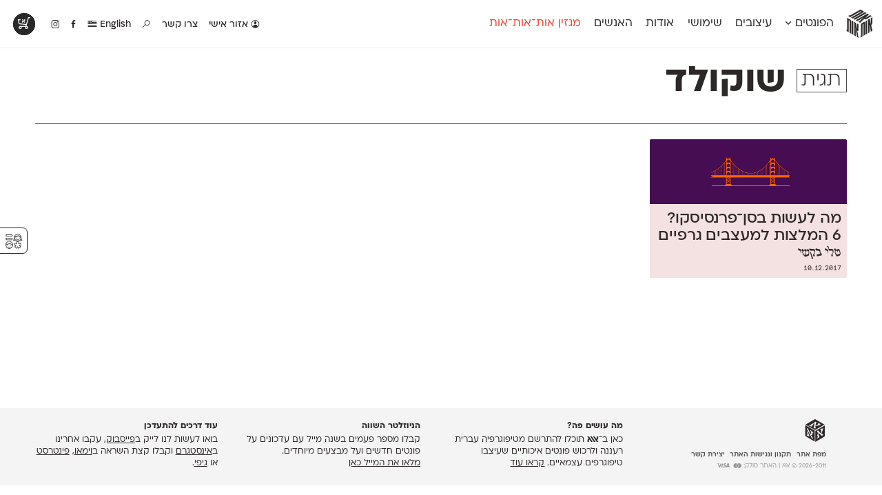

--- FILE ---
content_type: text/html; charset=UTF-8
request_url: https://alefalefalef.co.il/tag/%D7%A9%D7%95%D7%A7%D7%95%D7%9C%D7%93/
body_size: 11117
content:
<!DOCTYPE html>
<html 
	xmlns="https://www.w3.org/1999/xhtml" xmlns:og="https://ogp.me/ns#" dir="rtl" lang="he-IL">
<head>
		   <!--=  \‾•\  ֿ\‾•\  \‾•\   /‾•/  =-·-·
		·-·-=====  \ •\  \ •\  \ •\ / •/  =====-·-·
	 ·-·-========  /  •\  \ •\  \ •/ •/  =========-·-·
	·-·-========  / •\ •\  \ •\  \  •/  ========-·-·
	  ·-·-=====  / •/ \ •\  \ •\  \ •\   =====-·-·
		 ·-·==  /__/   \_•\  \_•\  \_•\   =-->

	<title>תגית: שוקולד — אות־אות־אות</title>

	<!-- META STUFF -->
	<meta charset="utf-8"/>
	<meta name="viewport" content="width=device-width, initial-scale=1.0, maximum-scale=1.0, user-scalable=yes" />
	<meta name="apple-mobile-web-app-title" content="אאא"/>
	<meta name="pinterest" content="nohover"></meta>
	<meta http-equiv="X-UA-Compatible" content="IE=Edge">
	<meta name="description" content="אאא היא במה המסורה כולה לאותיות, לפונטים ולטיפוגרפיה עברית. כאן תוכל/י/ו להתרשם מטיפוגרפיה מקורית ורעננה ולרכוש גופנים איכותיים שעיצבו טיפוגרפים עצמאיים." />
	<meta name="google-site-verification" content="quZmpzeI19tMWwzd6_6QwtydVxC2uJbVV112YMplwN0" />
	<link rel="alternate" type="application/rss+xml" title="rss אאא" href="https://alefalefalef.co.il/feed/" />
	<link rel="logo" type="image/png" href="https://alefalefalef.co.il/wp-content/themes/aaa/images/alefalefalef-logo.png"/>
	<link rel="shortcut icon" type="image/png" href="https://alefalefalef.co.il/wp-content/themes/aaa/images/favicons/favicon-ototot.png"/>	

	<!-- Facebook OpenGraph -->
	<meta property="og:title" content="תגית: שוקולד — אות־אות־אות" />
	<meta property="og:description" content="אאא היא במה המסורה כולה לאותיות, לפונטים ולטיפוגרפיה עברית. כאן תוכל/י/ו להתרשם מטיפוגרפיה מקורית ורעננה ולרכוש גופנים איכותיים שעיצבו טיפוגרפים עצמאיים." />
	<meta property="og:url" content="https://alefalefalef.co.il/%d7%a1%d7%9f-%d7%a4%d7%a8%d7%a0%d7%a1%d7%99%d7%a1%d7%a7%d7%95-%d7%9c%d7%9e%d7%a2%d7%a6%d7%91%d7%99%d7%9d/" />
	<meta property="og:locale" content="he_IL" />
	

	<!-- LOAD optional FONTS -->
	
	<!--rels, plugins, css & WordPress stuff-->
	<meta name='robots' content='max-image-preview:large' />

<link rel="alternate" type="application/rss+xml" title="אאא &laquo; פיד מהתגית שוקולד" href="https://alefalefalef.co.il/tag/%d7%a9%d7%95%d7%a7%d7%95%d7%9c%d7%93/feed/" />
<link rel='stylesheet' id='wp-block-library-rtl-css' href='https://alefalefalef.co.il/wp-includes/css/dist/block-library/style-rtl.min.css?ver=6.4.7' type='text/css' media='all' />
<style id='classic-theme-styles-inline-css' type='text/css'>
/*! This file is auto-generated */
.wp-block-button__link{color:#fff;background-color:#32373c;border-radius:9999px;box-shadow:none;text-decoration:none;padding:calc(.667em + 2px) calc(1.333em + 2px);font-size:1.125em}.wp-block-file__button{background:#32373c;color:#fff;text-decoration:none}
</style>
<style id='global-styles-inline-css' type='text/css'>
body{--wp--preset--color--black: #000000;--wp--preset--color--cyan-bluish-gray: #abb8c3;--wp--preset--color--white: #ffffff;--wp--preset--color--pale-pink: #f78da7;--wp--preset--color--vivid-red: #cf2e2e;--wp--preset--color--luminous-vivid-orange: #ff6900;--wp--preset--color--luminous-vivid-amber: #fcb900;--wp--preset--color--light-green-cyan: #7bdcb5;--wp--preset--color--vivid-green-cyan: #00d084;--wp--preset--color--pale-cyan-blue: #8ed1fc;--wp--preset--color--vivid-cyan-blue: #0693e3;--wp--preset--color--vivid-purple: #9b51e0;--wp--preset--gradient--vivid-cyan-blue-to-vivid-purple: linear-gradient(135deg,rgba(6,147,227,1) 0%,rgb(155,81,224) 100%);--wp--preset--gradient--light-green-cyan-to-vivid-green-cyan: linear-gradient(135deg,rgb(122,220,180) 0%,rgb(0,208,130) 100%);--wp--preset--gradient--luminous-vivid-amber-to-luminous-vivid-orange: linear-gradient(135deg,rgba(252,185,0,1) 0%,rgba(255,105,0,1) 100%);--wp--preset--gradient--luminous-vivid-orange-to-vivid-red: linear-gradient(135deg,rgba(255,105,0,1) 0%,rgb(207,46,46) 100%);--wp--preset--gradient--very-light-gray-to-cyan-bluish-gray: linear-gradient(135deg,rgb(238,238,238) 0%,rgb(169,184,195) 100%);--wp--preset--gradient--cool-to-warm-spectrum: linear-gradient(135deg,rgb(74,234,220) 0%,rgb(151,120,209) 20%,rgb(207,42,186) 40%,rgb(238,44,130) 60%,rgb(251,105,98) 80%,rgb(254,248,76) 100%);--wp--preset--gradient--blush-light-purple: linear-gradient(135deg,rgb(255,206,236) 0%,rgb(152,150,240) 100%);--wp--preset--gradient--blush-bordeaux: linear-gradient(135deg,rgb(254,205,165) 0%,rgb(254,45,45) 50%,rgb(107,0,62) 100%);--wp--preset--gradient--luminous-dusk: linear-gradient(135deg,rgb(255,203,112) 0%,rgb(199,81,192) 50%,rgb(65,88,208) 100%);--wp--preset--gradient--pale-ocean: linear-gradient(135deg,rgb(255,245,203) 0%,rgb(182,227,212) 50%,rgb(51,167,181) 100%);--wp--preset--gradient--electric-grass: linear-gradient(135deg,rgb(202,248,128) 0%,rgb(113,206,126) 100%);--wp--preset--gradient--midnight: linear-gradient(135deg,rgb(2,3,129) 0%,rgb(40,116,252) 100%);--wp--preset--font-size--small: 13px;--wp--preset--font-size--medium: 20px;--wp--preset--font-size--large: 36px;--wp--preset--font-size--x-large: 42px;--wp--preset--spacing--20: 0.44rem;--wp--preset--spacing--30: 0.67rem;--wp--preset--spacing--40: 1rem;--wp--preset--spacing--50: 1.5rem;--wp--preset--spacing--60: 2.25rem;--wp--preset--spacing--70: 3.38rem;--wp--preset--spacing--80: 5.06rem;--wp--preset--shadow--natural: 6px 6px 9px rgba(0, 0, 0, 0.2);--wp--preset--shadow--deep: 12px 12px 50px rgba(0, 0, 0, 0.4);--wp--preset--shadow--sharp: 6px 6px 0px rgba(0, 0, 0, 0.2);--wp--preset--shadow--outlined: 6px 6px 0px -3px rgba(255, 255, 255, 1), 6px 6px rgba(0, 0, 0, 1);--wp--preset--shadow--crisp: 6px 6px 0px rgba(0, 0, 0, 1);}:where(.is-layout-flex){gap: 0.5em;}:where(.is-layout-grid){gap: 0.5em;}body .is-layout-flow > .alignleft{float: left;margin-inline-start: 0;margin-inline-end: 2em;}body .is-layout-flow > .alignright{float: right;margin-inline-start: 2em;margin-inline-end: 0;}body .is-layout-flow > .aligncenter{margin-left: auto !important;margin-right: auto !important;}body .is-layout-constrained > .alignleft{float: left;margin-inline-start: 0;margin-inline-end: 2em;}body .is-layout-constrained > .alignright{float: right;margin-inline-start: 2em;margin-inline-end: 0;}body .is-layout-constrained > .aligncenter{margin-left: auto !important;margin-right: auto !important;}body .is-layout-constrained > :where(:not(.alignleft):not(.alignright):not(.alignfull)){max-width: var(--wp--style--global--content-size);margin-left: auto !important;margin-right: auto !important;}body .is-layout-constrained > .alignwide{max-width: var(--wp--style--global--wide-size);}body .is-layout-flex{display: flex;}body .is-layout-flex{flex-wrap: wrap;align-items: center;}body .is-layout-flex > *{margin: 0;}body .is-layout-grid{display: grid;}body .is-layout-grid > *{margin: 0;}:where(.wp-block-columns.is-layout-flex){gap: 2em;}:where(.wp-block-columns.is-layout-grid){gap: 2em;}:where(.wp-block-post-template.is-layout-flex){gap: 1.25em;}:where(.wp-block-post-template.is-layout-grid){gap: 1.25em;}.has-black-color{color: var(--wp--preset--color--black) !important;}.has-cyan-bluish-gray-color{color: var(--wp--preset--color--cyan-bluish-gray) !important;}.has-white-color{color: var(--wp--preset--color--white) !important;}.has-pale-pink-color{color: var(--wp--preset--color--pale-pink) !important;}.has-vivid-red-color{color: var(--wp--preset--color--vivid-red) !important;}.has-luminous-vivid-orange-color{color: var(--wp--preset--color--luminous-vivid-orange) !important;}.has-luminous-vivid-amber-color{color: var(--wp--preset--color--luminous-vivid-amber) !important;}.has-light-green-cyan-color{color: var(--wp--preset--color--light-green-cyan) !important;}.has-vivid-green-cyan-color{color: var(--wp--preset--color--vivid-green-cyan) !important;}.has-pale-cyan-blue-color{color: var(--wp--preset--color--pale-cyan-blue) !important;}.has-vivid-cyan-blue-color{color: var(--wp--preset--color--vivid-cyan-blue) !important;}.has-vivid-purple-color{color: var(--wp--preset--color--vivid-purple) !important;}.has-black-background-color{background-color: var(--wp--preset--color--black) !important;}.has-cyan-bluish-gray-background-color{background-color: var(--wp--preset--color--cyan-bluish-gray) !important;}.has-white-background-color{background-color: var(--wp--preset--color--white) !important;}.has-pale-pink-background-color{background-color: var(--wp--preset--color--pale-pink) !important;}.has-vivid-red-background-color{background-color: var(--wp--preset--color--vivid-red) !important;}.has-luminous-vivid-orange-background-color{background-color: var(--wp--preset--color--luminous-vivid-orange) !important;}.has-luminous-vivid-amber-background-color{background-color: var(--wp--preset--color--luminous-vivid-amber) !important;}.has-light-green-cyan-background-color{background-color: var(--wp--preset--color--light-green-cyan) !important;}.has-vivid-green-cyan-background-color{background-color: var(--wp--preset--color--vivid-green-cyan) !important;}.has-pale-cyan-blue-background-color{background-color: var(--wp--preset--color--pale-cyan-blue) !important;}.has-vivid-cyan-blue-background-color{background-color: var(--wp--preset--color--vivid-cyan-blue) !important;}.has-vivid-purple-background-color{background-color: var(--wp--preset--color--vivid-purple) !important;}.has-black-border-color{border-color: var(--wp--preset--color--black) !important;}.has-cyan-bluish-gray-border-color{border-color: var(--wp--preset--color--cyan-bluish-gray) !important;}.has-white-border-color{border-color: var(--wp--preset--color--white) !important;}.has-pale-pink-border-color{border-color: var(--wp--preset--color--pale-pink) !important;}.has-vivid-red-border-color{border-color: var(--wp--preset--color--vivid-red) !important;}.has-luminous-vivid-orange-border-color{border-color: var(--wp--preset--color--luminous-vivid-orange) !important;}.has-luminous-vivid-amber-border-color{border-color: var(--wp--preset--color--luminous-vivid-amber) !important;}.has-light-green-cyan-border-color{border-color: var(--wp--preset--color--light-green-cyan) !important;}.has-vivid-green-cyan-border-color{border-color: var(--wp--preset--color--vivid-green-cyan) !important;}.has-pale-cyan-blue-border-color{border-color: var(--wp--preset--color--pale-cyan-blue) !important;}.has-vivid-cyan-blue-border-color{border-color: var(--wp--preset--color--vivid-cyan-blue) !important;}.has-vivid-purple-border-color{border-color: var(--wp--preset--color--vivid-purple) !important;}.has-vivid-cyan-blue-to-vivid-purple-gradient-background{background: var(--wp--preset--gradient--vivid-cyan-blue-to-vivid-purple) !important;}.has-light-green-cyan-to-vivid-green-cyan-gradient-background{background: var(--wp--preset--gradient--light-green-cyan-to-vivid-green-cyan) !important;}.has-luminous-vivid-amber-to-luminous-vivid-orange-gradient-background{background: var(--wp--preset--gradient--luminous-vivid-amber-to-luminous-vivid-orange) !important;}.has-luminous-vivid-orange-to-vivid-red-gradient-background{background: var(--wp--preset--gradient--luminous-vivid-orange-to-vivid-red) !important;}.has-very-light-gray-to-cyan-bluish-gray-gradient-background{background: var(--wp--preset--gradient--very-light-gray-to-cyan-bluish-gray) !important;}.has-cool-to-warm-spectrum-gradient-background{background: var(--wp--preset--gradient--cool-to-warm-spectrum) !important;}.has-blush-light-purple-gradient-background{background: var(--wp--preset--gradient--blush-light-purple) !important;}.has-blush-bordeaux-gradient-background{background: var(--wp--preset--gradient--blush-bordeaux) !important;}.has-luminous-dusk-gradient-background{background: var(--wp--preset--gradient--luminous-dusk) !important;}.has-pale-ocean-gradient-background{background: var(--wp--preset--gradient--pale-ocean) !important;}.has-electric-grass-gradient-background{background: var(--wp--preset--gradient--electric-grass) !important;}.has-midnight-gradient-background{background: var(--wp--preset--gradient--midnight) !important;}.has-small-font-size{font-size: var(--wp--preset--font-size--small) !important;}.has-medium-font-size{font-size: var(--wp--preset--font-size--medium) !important;}.has-large-font-size{font-size: var(--wp--preset--font-size--large) !important;}.has-x-large-font-size{font-size: var(--wp--preset--font-size--x-large) !important;}
.wp-block-navigation a:where(:not(.wp-element-button)){color: inherit;}
:where(.wp-block-post-template.is-layout-flex){gap: 1.25em;}:where(.wp-block-post-template.is-layout-grid){gap: 1.25em;}
:where(.wp-block-columns.is-layout-flex){gap: 2em;}:where(.wp-block-columns.is-layout-grid){gap: 2em;}
.wp-block-pullquote{font-size: 1.5em;line-height: 1.6;}
</style>
<link data-minify="1" rel='stylesheet' id='dashicons-css' href='https://alefalefalef.co.il/wp-content/cache/min/1/wp-includes/css/dashicons.min.css?ver=1764772240' type='text/css' media='all' />
<link data-minify="1" rel='stylesheet' id='jquery-intl-tel-input-css' href='https://alefalefalef.co.il/wp-content/cache/min/1/wp-content/plugins/everest-forms/assets/css/intlTelInput.css?ver=1764772240' type='text/css' media='all' />
<link data-minify="1" rel='stylesheet' id='ivrita-style-css' href='https://alefalefalef.co.il/wp-content/cache/min/1/wp-content/plugins/ivrita/css/main.css?ver=1764772240' type='text/css' media='all' />
<style id='woocommerce-inline-inline-css' type='text/css'>
.woocommerce form .form-row .required { visibility: visible; }
</style>
<link data-minify="1" rel='stylesheet' id='main-css' href='https://alefalefalef.co.il/wp-content/cache/min/1/wp-content/themes/aaa/assets/css/main.css?ver=1764772241' type='text/css' media='all' />
<link rel='stylesheet' id='print-css' href='https://alefalefalef.co.il/wp-content/themes/aaa/assets/css/print.css?ver=3.6.37' type='text/css' media='print' />
<link data-minify="1" rel='stylesheet' id='fontimator-css' href='https://alefalefalef.co.il/wp-content/cache/min/1/wp-content/plugins/fontimator/public/css/fontimator-public.css?ver=1764772241' type='text/css' media='all' />
<style id='rocket-lazyload-inline-css' type='text/css'>
.rll-youtube-player{position:relative;padding-bottom:56.23%;height:0;overflow:hidden;max-width:100%;}.rll-youtube-player:focus-within{outline: 2px solid currentColor;outline-offset: 5px;}.rll-youtube-player iframe{position:absolute;top:0;left:0;width:100%;height:100%;z-index:100;background:0 0}.rll-youtube-player img{bottom:0;display:block;left:0;margin:auto;max-width:100%;width:100%;position:absolute;right:0;top:0;border:none;height:auto;-webkit-transition:.4s all;-moz-transition:.4s all;transition:.4s all}.rll-youtube-player img:hover{-webkit-filter:brightness(75%)}.rll-youtube-player .play{height:100%;width:100%;left:0;top:0;position:absolute;background:url(https://alefalefalef.co.il/wp-content/plugins/wp-rocket/assets/img/youtube.png) no-repeat center;background-color: transparent !important;cursor:pointer;border:none;}
</style>

<link rel="https://api.w.org/" href="https://alefalefalef.co.il/wp-json/" /><link rel="alternate" type="application/json" href="https://alefalefalef.co.il/wp-json/wp/v2/tags/1779" /><style type="text/css">
#wpadminbar .quicklinks #wp-admin-bar-tikemp_impresonate_user ul li .ab-item{height:auto}#wpadminbar .quicklinks #wp-admin-bar-tikemp_impresonate_user #tikemp_username{height:22px;font-size:13px !important;padding:2px;width:145px;border-radius:2px !important;float:left;box-sizing:border-box !important;line-height: 10px;}#tikemp_search{width:auto;box-sizing:border-box}#tikemp_search_submit{height:22px;padding:2px;line-height:1.1;font-size:13px !important;border:0 !important;float:right;background-color:#fff !important;border-radius:2px !important;width:74px;box-sizing:border-box;color:#000 !important;}#tikemp_usearch_result{width:100%;max-height: 320px;overflow-y: auto;margin-top:10px;float:left;}#tikemp_usearch_form{width: 226px}#tikemp_recent_users{width:100%;float:left;}form#tikemp_usearch_form input[type="text"]{background-color:#fff !important;}#tikemp_settings_wrap{width: 100%;float:left;border-top:1px solid #ccc;}#wpadminbar .quicklinks .menupop ul li a, #wpadminbar .quicklinks .menupop.hover ul li a {color: #b4b9be;}
</style>
	
	
<style type="text/css"> body.admin-bar {margin-top: -28px; padding-bottom: 28px; }
    #wpadminbar {top: auto !important; bottom: 0; }
    #wpadminbar .quicklinks>ul>li {position:relative; }
    #wpadminbar .ab-top-menu>.menupop>.ab-sub-wrapper {bottom:28px; } </style>	<noscript><style>.woocommerce-product-gallery{ opacity: 1 !important; }</style></noscript>
	<noscript><style id="rocket-lazyload-nojs-css">.rll-youtube-player, [data-lazy-src]{display:none !important;}</style></noscript>	
	
		<style type="text/css">		</style>

	<!--Analytics-->
			<script>(function(i,s,o,g,r,a,m){i['GoogleAnalyticsObject']=r;i[r]=i[r]||function(){ (i[r].q=i[r].q||[]).push(arguments)},i[r].l=1*new Date();a=s.createElement(o),  m=s.getElementsByTagName(o)[0];a.async=1;a.src=g;m.parentNode.insertBefore(a,m) })(window,document,'script','//www.google-analytics.com/analytics.js','ga');  ga('create', 'UA-168090-20', 'alefalefalef.co.il');  ga('send', 'pageview');</script>
<meta name="generator" content="WP Rocket 3.19.2.1" data-wpr-features="wpr_minify_concatenate_js wpr_lazyload_images wpr_lazyload_iframes wpr_minify_css wpr_desktop" /></head>
<!-- Google tag (gtag.js) -->
<script async src="https://www.googletagmanager.com/gtag/js?id=G-JK3CVQY6S1"></script>
<script>
window.dataLayer = window.dataLayer || [];
function gtag(){dataLayer.push(arguments);}
gtag('js', new Date());

gtag('config', 'G-JK3CVQY6S1');
</script>


<body class="rtl archive tag tag-1779 author- area-ototot lang-he theme-aaa everest-forms-no-js woocommerce-no-js unknown">

	<div data-rocket-location-hash="461c11451096d62e4a11fbbb8219b8c9" class="pop-up-wrapper">
		<section data-rocket-location-hash="3a97e799aefac36eef02a075581b72ef" class="pop-up" id="pop-up" style="display:none;">
			<header data-rocket-location-hash="fbfcccd11db41b93d3d0676c9e14fdc8">
				<a class="download" href="/alefalefalef-assets.zip"><i class="icon" data-icon="x"></i> הורדת לוגו אאא ברזולוציה גבוהה</a>
			</header>
			<section data-rocket-location-hash="2f5f5ad159bd9477c5f2829a389d9cc1" class="message">
				<p> פורמטים: PDF ו־PNG <br> משקל: 840kB<br> להסברים נוספים והנחיות שימוש <a href="/resources/brand-assets/">לחצ/י/ו כאן</a>.</p>
			</section>
			<footer data-rocket-location-hash="daf185c1c5cd6ae65d6a3b0721be5714">
				<a class="exit" href="#">סגירת חלון</a>
			</footer>
		</section>
	</div>


	<!-- LOGO -->
	<section data-rocket-location-hash="61f51855878b3d667c209f28c3d6925b" id="logo" itemscope itemtype="https://schema.org/Brand">
					<div data-rocket-location-hash="3f98270835779faf90938dce253c7633" class="site-title">
				<a class="alefs" href="https://alefalefalef.co.il" title="אאא — בית לטיפוגרפיה עברית" rel="home" itemprop="name">
					<span><b>אות</b></span><span><b>אות</b></span><span><b>אות</b></span>				</a>
			</div>
			<img itemprop="logo" style="display:none;" src="data:image/svg+xml,%3Csvg%20xmlns='http://www.w3.org/2000/svg'%20viewBox='0%200%200%200'%3E%3C/svg%3E" alt="אאא" data-lazy-src="https://alefalefalef.co.il/wp-content/themes/aaa/images/ototot-logo.png" /><noscript><img itemprop="logo" style="display:none;" src="https://alefalefalef.co.il/wp-content/themes/aaa/images/ototot-logo.png" alt="אאא" /></noscript>
		<meta itemprop="alternateName" content="אאא" />
		<meta itemprop="alternateName" content="אלף אלף אלף" />
	</section><!-- /#logo -->


	<!-- HEADER -->
	<header data-rocket-location-hash="c66e591337b73a3c477ea7d5f4b9632f" id="header">
				
		<nav class="main-nav" id="main-nav">
			<ul><li id="menu-item-1448" class="menu-item menu-item-type-post_type menu-item-object-page menu-item-1448"><a title="פונטים לווב, לאפליקציות ולדפוס" href="https://alefalefalef.co.il/%d7%a4%d7%95%d7%a0%d7%98%d7%99%d7%9d/">הפונטים <i class="icon" data-icon="Ą"></i></a></li>
<li id="menu-item-11948" class="menu-item menu-item-type-post_type menu-item-object-page menu-item-11948"><a title="הפונטים בפעולה" href="https://alefalefalef.co.il/designs/">עיצובים</a></li>
<li id="menu-item-31601" class="menu-item menu-item-type-post_type menu-item-object-page menu-item-31601"><a href="https://alefalefalef.co.il/resources/">שימושי</a></li>
<li id="menu-item-32092" class="menu-item menu-item-type-post_type menu-item-object-page menu-item-32092"><a href="https://alefalefalef.co.il/about/">אודות</a></li>
<li id="menu-item-32093" class="menu-item menu-item-type-post_type menu-item-object-page menu-item-32093"><a href="https://alefalefalef.co.il/peoples/">האנשים</a></li>
<li id="menu-item-31596" class="menu-item menu-item-type-post_type menu-item-object-page menu-item-31596"><a href="https://alefalefalef.co.il/ototot/">מגזין אות־אות־אות</a></li>
</ul>
		</nav>


		<nav class="icon-nav">
			<ul>
									<li class="menu-item login">
												<a href="https://alefalefalef.co.il/my-account/" title="אזור אישי">
							<i class="icon" id="user-gender-icon" data-icon="Ď"></i> אזור אישי						</a>
											</li>
								
								<li id="menu-item-31613" class="menu-item menu-item-type-post_type menu-item-object-page menu-item-31613"><a href="/about/contact/" title="צרו קשר">צור/י/ו קשר</a></li>

									<li id="menu-item-31614" class="menu-item menu-item-type-custom menu-item-object-custom menu-item-31614">
						<a title="חיפוש באתר" href="/?s=פונט"><i class="icon" data-icon="»"></i></a>
					</li>
				
									<li class="menu-item"><a href="https://alefalefalef.co.il/en/%d7%a4%d7%95%d7%a0%d7%98%d7%99%d7%9d/" title="English"> English					<i class="icon" data-icon="·"></i></a></li>
				

				<li class="facebook"><a title="אאא בפייסבוק" href="https://www.facebook.com/alefalefalef"><i class="icon" data-icon="Γ"></i></a></li>
				<li class="instagram"><a title="@alefalefalef" href="https://www.instagram.com/alefalefalef"><i class="icon" data-icon="Θ"></i></a></li>

				
			</ul>
		</nav>


					<nav class="sub-nav">
				<div class="li-list">
					<ul>
						<li class="menu-item menu-item-font " id="menu-item-132068"><a href="https://alefalefalef.co.il/font/awanta/"><span>אוונטה</span><sup>חדש</sup></a></li><li class="menu-item menu-item-font " id="menu-item-23275"><a href="https://alefalefalef.co.il/font/atlas/"><span>אטלס</span><sup>DL</sup></a></li><li class="menu-item menu-item-font " id="menu-item-102582"><a href="https://alefalefalef.co.il/font/index/"><span>אינדקס</span><sup>DL</sup></a></li><li class="menu-item menu-item-font " id="menu-item-102747"><a href="https://alefalefalef.co.il/font/index-mono/"><span>אינדקס מונו</span><sup>DL</sup></a></li><li class="menu-item menu-item-font " id="menu-item-23288"><a href="https://alefalefalef.co.il/font/almoni/"><span>אלמוני</span><sup>ML</sup></a></li><li class="menu-item menu-item-font " id="menu-item-23290"><a href="https://alefalefalef.co.il/font/almoni-tzar/"><span>אלמוני צר</span><sup>ML</sup></a></li><li class="menu-item menu-item-font " id="menu-item-25076"><a href="https://alefalefalef.co.il/font/ambivalenti/"><span>אמביוולנטי נורמל</span><sup>v2.0</sup></a></li><li class="menu-item menu-item-font " id="menu-item-25081"><a href="https://alefalefalef.co.il/font/ambivalenti-tzar/"><span>אמביוולנטי צר</span><sup>v2.0</sup></a></li><li class="menu-item menu-item-font " id="menu-item-125869"><a href="https://alefalefalef.co.il/font/ambivalenti-compressed/"><span>אמביוולנטי קומפרסט</span><sup>ML</sup></a></li><li class="menu-item menu-item-font " id="menu-item-125968"><a href="https://alefalefalef.co.il/font/ambivalenti-wide/"><span>אמביוולנטי רחב</span><sup>ML</sup></a></li><li class="menu-item menu-item-font " id="menu-item-25074"><a href="https://alefalefalef.co.il/font/anomalia/"><span>אנומליה</span><sup>ML</sup></a></li><li class="menu-item menu-item-font " id="menu-item-23276"><a href="https://alefalefalef.co.il/font/asimon/"><span>אסימון דו־לשוני</span><sup>v3.0</sup></a></li><li class="menu-item menu-item-font " id="menu-item-23286"><a href="https://alefalefalef.co.il/font/afek/"><span>אפק</span><sup>v2.0</sup></a></li><li class="menu-item menu-item-font " id="menu-item-23278"><a href="https://alefalefalef.co.il/font/barlev/"><span>בר־לב</span><sup>v2.0</sup></a></li><li class="menu-item menu-item-font " id="menu-item-97852"><a href="https://alefalefalef.co.il/font/gloria/"><span>גלוריה</span><sup>DL</sup></a></li><li class="menu-item menu-item-font " id="menu-item-119724"><a href="https://alefalefalef.co.il/font/levi/"><span>לוי</span><sup>DL</sup></a></li><li class="menu-item menu-item-font " id="menu-item-23279"><a href="https://alefalefalef.co.il/font/mugrabi/"><span>מוגרבי</span></a></li><li class="menu-item menu-item-font " id="menu-item-23284"><a href="https://alefalefalef.co.il/font/mikhmoret/"><span>מכמורת</span><sup>DL</sup></a></li><li class="menu-item menu-item-font " id="menu-item-23287"><a href="https://alefalefalef.co.il/font/mikhmoret-rounded/"><span>מכמורת מעוגל</span><sup>DL</sup></a></li><li class="menu-item menu-item-font " id="menu-item-23289"><a href="https://alefalefalef.co.il/font/mekomi/"><span>מקומי</span><sup>DL</sup></a></li><li class="menu-item menu-item-font " id="menu-item-23274"><a href="https://alefalefalef.co.il/font/noyland/"><span>נוילנד</span><sup>DL</sup></a></li><li class="menu-item menu-item-font " id="menu-item-25080"><a href="https://alefalefalef.co.il/font/stanga/"><span>סטנגה</span><sup>DL</sup></a></li><li class="menu-item menu-item-font " id="menu-item-25077"><a href="https://alefalefalef.co.il/font/synopsis/"><span>סינופסיס</span></a></li><li class="menu-item menu-item-font " id="menu-item-23291"><a href="https://alefalefalef.co.il/font/ploni/"><span>פלוני</span><sup>v2.0.2</sup></a></li><li class="menu-item menu-item-font " id="menu-item-23292"><a href="https://alefalefalef.co.il/font/ploni-yad/"><span>פלוני יד</span></a></li><li class="menu-item menu-item-font " id="menu-item-109038"><a href="https://alefalefalef.co.il/font/ploni-round/"><span>פלוני מעוגל</span><sup>v1.1</sup></a></li><li class="menu-item menu-item-font " id="menu-item-128792"><a href="https://alefalefalef.co.il/font/ploni-tzar/"><span>פלוני צר</span><sup>ML</sup></a></li><li class="menu-item menu-item-font " id="menu-item-23281"><a href="https://alefalefalef.co.il/font/paamon/"><span>פעמון</span><sup>DL</sup></a></li><li class="menu-item menu-item-font " id="menu-item-112344"><a href="https://alefalefalef.co.il/font/primaries/"><span>פריימריז</span><sup>חדש</sup></a></li><li class="menu-item menu-item-font " id="menu-item-23280"><a href="https://alefalefalef.co.il/font/frank-re/"><span>פרנק־רי</span><sup>DL</sup></a></li><li class="menu-item menu-item-font " id="menu-item-97506"><a href="https://alefalefalef.co.il/font/frank-re-tzar/"><span>פרנק־רי צר</span><sup>DL</sup></a></li><li class="menu-item menu-item-font " id="menu-item-140991"><a href="https://alefalefalef.co.il/font/karma/"><span>קארמה</span><sup>חדש</sup></a></li><li class="menu-item menu-item-font " id="menu-item-97407"><a href="https://alefalefalef.co.il/font/kedem-sans/"><span>קדם סנס</span><sup>ML</sup></a></li><li class="menu-item menu-item-font " id="menu-item-47900"><a href="https://alefalefalef.co.il/font/kedem-serif/"><span>קדם סריף</span><sup>ML</sup></a></li><li class="menu-item menu-item-font " id="menu-item-23282"><a href="https://alefalefalef.co.il/font/caravan/"><span>קרוואן</span><sup>DL</sup></a></li><li class="menu-item menu-item-font " id="menu-item-23285"><a href="https://alefalefalef.co.il/font/shluk/"><span>שלוק</span><sup>DL</sup></a></li><li class="menu-item menu-item-font " id="menu-item-23283"><a href="https://alefalefalef.co.il/font/taamula/"><span>תעמולה</span><sup>ML</sup></a></li>					</ul>
				</div>

				<div class="highlight">
					<ul>
													<!--<li>
								<a href="https://alefalefalef.co.il/font/membership/">
									<i class="icon" data-icon="ø"></i>
									<h3>מינוי חודשי</h3> 
									<p>הצטרף/י/ו למינוי החודשי לכל ספריית הפונטים של אאא!</p>
								</a>
							</li>-->
							<li>
								<a href="https://alefalefalef.co.il/designs/">
									<i class="icon" data-icon="ă"></i>
									<h3>פונטים בפעולה</h3> 
									<p>בוא/י/ו לראות עיצובים מטריפים שנעשו עם הפונטים שלנו</p>
								</a>
							</li>
							<li>
								<a href="https://alefalefalef.co.il/resources/printable-catalogue/">
									<i class="icon" data-icon="∑"></i>
									<h3>קטלוג להדפסה</h3> 
									<p>לאלו שאוהבים לבחון פונטים על־גבי דף A4 לבן מולבן</p>
								</a>
							</li>
							<li>
								<a href="https://alefalefalef.co.il/resources/font-table/">
									<i class="icon" data-icon="Ł"></i>
									<h3>טבלת השוואה</h3> 
									<p>טבלה עם כל המאפיינים של הפונטים שלנו זה לצד זה</p>
								</a>
							</li>
											</ul>
				</div>

			</nav><!-- /.sub-nav -->
		
		

		<!-- Flippin' burgers by Mikael Ainalem https://codepen.io/ainalem/pen/LJYRxz -->
		<svg id="mobile-nav-hamburger" class="mobile-ham hamRotate" viewBox="0 0 100 100" width="70">
			<path class="line top" d="m 70,33 h -40 c 0,0 -8.5,-0.149796 -8.5,8.5 0,8.649796 8.5,8.5 8.5,8.5 h 20 v -20" />
			<path class="line middle" d="m 70,50 h -40" />
			<path class="line bottom" d="m 30,67 h 40 c 0,0 8.5,0.149796 8.5,-8.5 0,-8.649796 -8.5,-8.5 -8.5,-8.5 h -20 v 20" />
		</svg>


		<section data-rocket-location-hash="bbe2504c88329939f82e259fa58e1f36" class="mobile-nav" id="mobile-nav">
			<nav>
				<ul><li id="menu-item-31710" class="menu-item menu-item-type-post_type menu-item-object-page menu-item-31710"><a href="https://alefalefalef.co.il/%d7%a4%d7%95%d7%a0%d7%98%d7%99%d7%9d/">הפונטים</a></li>
<li id="menu-item-31621" class="menu-item menu-item-type-post_type menu-item-object-page menu-item-31621"><a href="https://alefalefalef.co.il/designs/">עיצובים</a></li>
<li id="menu-item-31620" class="menu-item menu-item-type-post_type menu-item-object-page menu-item-31620"><a href="https://alefalefalef.co.il/ototot/">מגזין אות־אות־אות</a></li>
<li id="menu-item-31623" class="menu-item menu-item-type-post_type menu-item-object-page menu-item-31623"><a href="https://alefalefalef.co.il/resources/">שימושי</a></li>
<li id="menu-item-31626" class="menu-item menu-item-type-post_type menu-item-object-page menu-item-31626"><a href="https://alefalefalef.co.il/about/about/">אודות</a></li>
<li id="menu-item-31624" class="menu-item menu-item-type-post_type menu-item-object-page menu-item-31624"><a href="https://alefalefalef.co.il/resources/newsletter/">הרשמה לניוזלטר</a></li>
<li id="menu-item-31993" class="menu-item menu-item-type-custom menu-item-object-custom menu-item-31993"><a href="/?s="><i class="icon" data-icon="»"></i> חיפוש באתר</a></li>
<li id="menu-item-31622" class="menu-item menu-item-type-post_type menu-item-object-page menu-item-31622"><a href="https://alefalefalef.co.il/my-account/">אזור אישי</a></li>
<li id="menu-item-31711" class="menu-item menu-item-type-custom menu-item-object-custom menu-item-31711"><a href="/?lang=en">English</a></li>
</ul>
			</nav>
		</section>

		
	</header>

			<!-- MINICART -->
		<section data-rocket-location-hash="6d6063e09df03dd4b2abe433b15cb77d" id="minicart" class="">
	<div data-rocket-location-hash="e53d0d653883ffaca204cdac2f108d03" class="wrap">
		<a class="cart-contents" href="https://alefalefalef.co.il/cart/" title="צפה/י בסל הקניות">
			<i class="icon" data-icon="Ŷ"></i>
							<sup class="feat-tnum"></sup>
		</a>
			</div>
</section>		





<!-- Woo Alerts -->
<section id='alerts'>
	<div data-rocket-location-hash="245a4b8b0cf7e9e6aa7c57c7a6afddcb" class="">
		<div data-rocket-location-hash="eaf328c64cd0551e3ba0ce37b431330e" class="woocommerce-notices-wrapper"></div>	</div><!-- .center-float -->
</section>





	



		<div data-rocket-location-hash="373029c1ca8ed828e468588481b77a2f" class="center-float ">
			
	<!-- Title Strip -->
	<hgroup id="titlestrip" class="titlestrip-align-">

		
			<h1 class="main-title feat-smcp" itemprop="name"><span>תגית</span><b> שוקולד</b></h1>

		
		
		
		<div class="post-info">
			
		</div>


		
	</hgroup>


		</div><!-- .center-float -->





<!-- Main -->
<section data-rocket-location-hash="45da758cd71cd3f20fdb28d05f0801cc" id="main" role="main">
	<div data-rocket-location-hash="c6e4338a68e606090bd4b9a3c5f2036d" class="center-float-container center-float">

	
		

		<section data-rocket-location-hash="a8f101125a66361b7757a7a22ec782a4" class="archive-wrap archive-wrap-archive archive-wrap-">
			
			
			
			
				<div class="wrap-expt">

					
						<a class="expt expt-archive expt-archive-1 expt-post expt-post" style="background-color: #f4e1e1" href="https://alefalefalef.co.il/%d7%a1%d7%9f-%d7%a4%d7%a8%d7%a0%d7%a1%d7%99%d7%a1%d7%a7%d7%95-%d7%9c%d7%9e%d7%a2%d7%a6%d7%91%d7%99%d7%9d/" title="מה לעשות בסן־פרנסיסקו? 6 המלצות למעצבים גרפיים">
							<figure><img width="500" height="167" src="data:image/svg+xml,%3Csvg%20xmlns='http://www.w3.org/2000/svg'%20viewBox='0%200%20500%20167'%3E%3C/svg%3E" class="attachment-medium size-medium wp-post-image" alt="" decoding="async" fetchpriority="high" data-lazy-srcset="https://alefalefalef.co.il/wp-content/uploads/2017/12/san-francisco-500x167.png 500w, https://alefalefalef.co.il/wp-content/uploads/2017/12/san-francisco-1080x360.png 1080w" data-lazy-sizes="(max-width: 500px) 100vw, 500px" data-lazy-src="https://alefalefalef.co.il/wp-content/uploads/2017/12/san-francisco-500x167.png" /><noscript><img width="500" height="167" src="https://alefalefalef.co.il/wp-content/uploads/2017/12/san-francisco-500x167.png" class="attachment-medium size-medium wp-post-image" alt="" decoding="async" fetchpriority="high" srcset="https://alefalefalef.co.il/wp-content/uploads/2017/12/san-francisco-500x167.png 500w, https://alefalefalef.co.il/wp-content/uploads/2017/12/san-francisco-1080x360.png 1080w" sizes="(max-width: 500px) 100vw, 500px" /></noscript></figure>

							<h2><span class="thetitle">מה לעשות בסן־פרנסיסקו? 6 המלצות למעצבים גרפיים</span></h2>

															<address>
									טלי בקשי								</address>
							
							<date>10.12.2017</date>
						</a>

					
				</div>

				<div class="page-nav">
									</div>

			
		</section><!-- .archive -->
	</div>


		<div data-rocket-location-hash="43637407ca396c5079e4c7205271d83d" class="clearfix"></div>
	</section><!-- /#main -->



	<footer data-rocket-location-hash="a873ec177cf380ed320ac4ad7774a8b4" id="footer" class="clearfix">
		<div data-rocket-location-hash="affc78881fdd67d5850e5f4bb37fdc83" class="center-float">

										
			<div data-rocket-location-hash="6bb473107c71411d8af9b63ea88cc8f5" class="footer-flex">

				<div class="foot-box foot-box-about">
											<h3>מה עושים פה?</h3>
						<p>כאן ב־<strong>אאא</strong> תוכל/י/ו להתרשם מטיפוגרפיה עברית רעננה ולרכוש פונטים איכותיים שעיצבו טיפוגרפים עצמאיים. <a href="https://alefalefalef.co.il/about/about/" title="על אודות אאא">קרא/י/ו&nbsp;עוד</a></p>
									</div><!-- /.foot-box-about -->

				<div class="foot-box foot-box-newsletter">
											<h3>הניוזלטר השווה</h3>	
						<p>קבל/י/ו מספר פעמים בשנה מייל עם עדכונים על פונטים חדשים ועל מבצעים מיוחדים. <a href="https://alefalefalef.co.il/resources/newsletter/">מלא/י/ו&nbsp;את&nbsp;המייל&nbsp;כאן</a></p>
									</div><!-- /.foot-box-newsletter -->

				<div class="foot-box foot-box-social">
											<h3>עוד דרכים להתעדכן</h3>
						<p>בוא/י/ו לעשות לנו לייק ב<a href="https://www.facebook.com/alefalefalef" title="הצטרפו אלינו לפייסבוק" target="_blank">פייסבוק</a>, עקוב/י/ו אחרינו ב<a href="https://instagram.com/alefalefalef" title="האינסטגרם של אאא" target="_blank">אינסטגרם</a> וקבל/י/ו קצת השראה ב<a href="https://vimeo.com/alefalefalef/" title="הוימאו של אאא">וימאו</a>, <a href="https://pinterest.com/alefalefalef/">פינטרסט</a> או&nbsp;<a href="https://giphy.com/channel/alefalefalef/">גיפי</a>.<br></p>
									</div><!-- /.foot-box-social -->

				<div class="foot-box foot-box-info">

					<a class="logo" href="https://alefalefalef.co.il" title="אאא — בית לטיפוגרפיה עברית" rel="home" itemprop="name">
						<i class="icon" data-icon="G"></i>
					</a>

					<nav class="last">
						<ul><li id="menu-item-31600" class="menu-item menu-item-type-post_type menu-item-object-page menu-item-31600"><a href="https://alefalefalef.co.il/more/sitemap/">מפת אתר</a></li>
<li id="menu-item-31598" class="menu-item menu-item-type-post_type menu-item-object-page menu-item-31598"><a href="https://alefalefalef.co.il/more/license/">תקנון ונגישות האתר</a></li>
<li id="menu-item-31599" class="menu-item menu-item-type-post_type menu-item-object-page menu-item-31599"><a href="https://alefalefalef.co.il/about/contact/">יצירת קשר</a></li>
						</ul>
					</nav><!-- /.foot-box-social -->

					<p class="copyrights">2026-2011 © אאא						<span class="pay-options"> | האתר סולק: <i class="icon" data-icon="Ά Ή"></i></span>					</p>
					
				</div><!-- /.foot-box-info -->

			</div><!-- .footer-flex -->

		</div><!-- end .center-float -->

	</footer><!--end #footer -->


	<div class="scroll-to-top scroll-to-top-from-footer show" data-icon="&#9650;"></div>


		

	<div data-rocket-location-hash="0405a000205ba86050ea5103ba3b5a4b" id="fb-root"></div><!--Facebook-->

		
		
	

<script type="text/javascript" src="https://ivrita.alefalefalef.co.il/ivrita.min.js?ver=1.0.0" id="ivrita-lib-js"></script>
<script type="text/javascript" src="https://ivrita.alefalefalef.co.il/ivrita.ui.min.js?ver=1.0.0" id="ivrita-ui-js"></script>



<script type="text/javascript" id="wc-add-to-cart-js-extra">
/* <![CDATA[ */
var wc_add_to_cart_params = {"ajax_url":"\/wp-admin\/admin-ajax.php","wc_ajax_url":"\/?wc-ajax=%%endpoint%%","i18n_view_cart":"\u05e6\u05e4\u05d4\/\u05d9 \u05d1\u05e1\u05dc \u05d4\u05e7\u05e0\u05d9\u05d5\u05ea","cart_url":"https:\/\/alefalefalef.co.il\/cart\/","is_cart":"","cart_redirect_after_add":"no"};
/* ]]> */
</script>


<script type="text/javascript" id="woocommerce-js-extra">
/* <![CDATA[ */
var woocommerce_params = {"ajax_url":"\/wp-admin\/admin-ajax.php","wc_ajax_url":"\/?wc-ajax=%%endpoint%%"};
/* ]]> */
</script>

<script type="text/javascript" id="wc-cart-fragments-js-extra">
/* <![CDATA[ */
var wc_cart_fragments_params = {"ajax_url":"\/wp-admin\/admin-ajax.php","wc_ajax_url":"\/?wc-ajax=%%endpoint%%","cart_hash_key":"wc_cart_hash_1bab462868fb6af2f94233ff8d4a3b55","fragment_name":"wc_fragments_1bab462868fb6af2f94233ff8d4a3b55","request_timeout":"5000"};
/* ]]> */
</script>





<script>window.lazyLoadOptions=[{elements_selector:"img[data-lazy-src],.rocket-lazyload,iframe[data-lazy-src]",data_src:"lazy-src",data_srcset:"lazy-srcset",data_sizes:"lazy-sizes",class_loading:"lazyloading",class_loaded:"lazyloaded",threshold:300,callback_loaded:function(element){if(element.tagName==="IFRAME"&&element.dataset.rocketLazyload=="fitvidscompatible"){if(element.classList.contains("lazyloaded")){if(typeof window.jQuery!="undefined"){if(jQuery.fn.fitVids){jQuery(element).parent().fitVids()}}}}}},{elements_selector:".rocket-lazyload",data_src:"lazy-src",data_srcset:"lazy-srcset",data_sizes:"lazy-sizes",class_loading:"lazyloading",class_loaded:"lazyloaded",threshold:300,}];window.addEventListener('LazyLoad::Initialized',function(e){var lazyLoadInstance=e.detail.instance;if(window.MutationObserver){var observer=new MutationObserver(function(mutations){var image_count=0;var iframe_count=0;var rocketlazy_count=0;mutations.forEach(function(mutation){for(var i=0;i<mutation.addedNodes.length;i++){if(typeof mutation.addedNodes[i].getElementsByTagName!=='function'){continue}
if(typeof mutation.addedNodes[i].getElementsByClassName!=='function'){continue}
images=mutation.addedNodes[i].getElementsByTagName('img');is_image=mutation.addedNodes[i].tagName=="IMG";iframes=mutation.addedNodes[i].getElementsByTagName('iframe');is_iframe=mutation.addedNodes[i].tagName=="IFRAME";rocket_lazy=mutation.addedNodes[i].getElementsByClassName('rocket-lazyload');image_count+=images.length;iframe_count+=iframes.length;rocketlazy_count+=rocket_lazy.length;if(is_image){image_count+=1}
if(is_iframe){iframe_count+=1}}});if(image_count>0||iframe_count>0||rocketlazy_count>0){lazyLoadInstance.update()}});var b=document.getElementsByTagName("body")[0];var config={childList:!0,subtree:!0};observer.observe(b,config)}},!1)</script><script data-no-minify="1" async src="https://alefalefalef.co.il/wp-content/plugins/wp-rocket/assets/js/lazyload/17.8.3/lazyload.min.js"></script>
		
	<script data-ad-client="ca-pub-1562532470251978" async src="https://pagead2.googlesyndication.com/pagead/js/adsbygoogle.js"></script>
	
<script>var rocket_beacon_data = {"ajax_url":"https:\/\/alefalefalef.co.il\/wp-admin\/admin-ajax.php","nonce":"3acfe97ed0","url":"https:\/\/alefalefalef.co.il\/tag\/%D7%A9%D7%95%D7%A7%D7%95%D7%9C%D7%93","is_mobile":false,"width_threshold":1600,"height_threshold":700,"delay":500,"debug":null,"status":{"atf":true,"lrc":true,"preload_fonts":true,"preconnect_external_domain":true},"elements":"img, video, picture, p, main, div, li, svg, section, header, span","lrc_threshold":1800,"preload_fonts_exclusions":[],"processed_extensions":["woff2","woff","ttf"],"preconnect_external_domain_elements":["link","script","iframe"],"preconnect_external_domain_exclusions":["static.cloudflareinsights.com","rel=\"profile\"","rel=\"preconnect\"","rel=\"dns-prefetch\"","rel=\"icon\""]}</script><script data-name="wpr-wpr-beacon" src='https://alefalefalef.co.il/wp-content/plugins/wp-rocket/assets/js/wpr-beacon.min.js' async></script><script src="https://alefalefalef.co.il/wp-content/cache/min/1/efa49aaf932b3173391f9b343d2e02c9.js" data-minify="1"></script><script defer src="https://static.cloudflareinsights.com/beacon.min.js/vcd15cbe7772f49c399c6a5babf22c1241717689176015" integrity="sha512-ZpsOmlRQV6y907TI0dKBHq9Md29nnaEIPlkf84rnaERnq6zvWvPUqr2ft8M1aS28oN72PdrCzSjY4U6VaAw1EQ==" data-cf-beacon='{"version":"2024.11.0","token":"ba7ffc0d9b3348f6997ade1f7d4de9bb","r":1,"server_timing":{"name":{"cfCacheStatus":true,"cfEdge":true,"cfExtPri":true,"cfL4":true,"cfOrigin":true,"cfSpeedBrain":true},"location_startswith":null}}' crossorigin="anonymous"></script>
</body>
</html>
<!-- This website is like a Rocket, isn't it? Performance optimized by WP Rocket. Learn more: https://wp-rocket.me - Debug: cached@1768566015 -->

--- FILE ---
content_type: text/html; charset=utf-8
request_url: https://www.google.com/recaptcha/api2/aframe
body_size: 267
content:
<!DOCTYPE HTML><html><head><meta http-equiv="content-type" content="text/html; charset=UTF-8"></head><body><script nonce="bQ6vSALl0r0Sa0p75zKGLQ">/** Anti-fraud and anti-abuse applications only. See google.com/recaptcha */ try{var clients={'sodar':'https://pagead2.googlesyndication.com/pagead/sodar?'};window.addEventListener("message",function(a){try{if(a.source===window.parent){var b=JSON.parse(a.data);var c=clients[b['id']];if(c){var d=document.createElement('img');d.src=c+b['params']+'&rc='+(localStorage.getItem("rc::a")?sessionStorage.getItem("rc::b"):"");window.document.body.appendChild(d);sessionStorage.setItem("rc::e",parseInt(sessionStorage.getItem("rc::e")||0)+1);localStorage.setItem("rc::h",'1768844794837');}}}catch(b){}});window.parent.postMessage("_grecaptcha_ready", "*");}catch(b){}</script></body></html>

--- FILE ---
content_type: application/javascript
request_url: https://ivrita.alefalefalef.co.il/ivrita.ui.min.js?ver=1.0.0
body_size: 44100
content:
!function(t,n){"object"==typeof exports&&"object"==typeof module?module.exports=n(require("Ivrita")):"function"==typeof define&&define.amd?define(["Ivrita"],n):"object"==typeof exports?exports.Ivrita=n(require("Ivrita")):(t.Ivrita=t.Ivrita||{},t.Ivrita.ui=n(t.Ivrita))}(self,(function(t){return(()=>{"use strict";var n={929:(t,n,e)=>{e.d(n,{default:()=>et});var i=e(242),o=e.n(i),r=e(986),a={ן:"נ",ף:"פ",ך:"כ",ם:"מ",ץ:"צ"},A=Object.keys(a).concat(Object.values(a)),s=Object.keys(a),c=function(t){return Object.keys(a).find((function(n){return a[n]===t}))||t},l=function(t){return a[t]||t},u="[\\\\/.]",f="[\\\\./—־-]",p="'‎\"”׳״",d="[א-ת"+p+"]",b="["+s+"]",C="^|$|\b|[^א-ת֐-ֽֿׁ-ׂׄ-ׇׯ-ײשׁ-ﭏ]",v="(?="+C+")",h="(?:"+C+")",m=([f,"\\[","\\{","\\(","םן","ןם","יםות","ותים"].join("|"),["(א|ס)ובי(י?)קטיב","אחמ(["+p+"]?)ש","ח(["+p+"])כ","מ(["+p+"])פ","מנכ(["+p+"]?)ל","מפא(["+p+"]?)יניק","משת(["+p+"]?)פ","עו(["+p+"])(ס|ד)","רו(["+p+"])ח","רשג(["+p+"]?)ד","א(י?)כפת","אביב","אח","אגרונומ","אדריכל","אוטיסט","אוסטר(ל?)","אופטימ","אחרא","אחיינ","איטלק","אינדיבידואליסט","אירונ","אירופא","אכזר","אלגנט","אלכוהוליסט","אלמונ","אמית","אמריק(א|נ)","אנאלפבית","אנגל","אנוש","אנטישמ","אנליסט","אנרכיסט","אסטרולוג","אסיאת","אפריק(נ|א)","אצנ","אקדמ(א?)","אקטואל","אקטיביסט","אקרא","ארטיסט","אשכנז","אתאיסט","אתיופ","בוגדנ","בולגר","בטחונ","ביביסט","ב(י?)דיונ","בינונ","בינלאומ","בל(א?)גניסט","בלוגר","בלונד","במא","ברב(א?)ר","ברונט","בריט","ברמנ","ג"+p+"ובניק","ג"+p+"ינג"+p,"גות","גיטריסט","גר(א?)פ","גרמנ","גרפיקא","דברנ","דוקטורנט","דושבג","דיאטנ","דינ(א?)מ","(י?)הוד","הי(פ?)סטר","היפ","הססנ","הנדסא","הרמונ","וטרינר","זכא","חבר(ו?)ת","חובבנ","חולמנ","חושנ","חילונ","חי(ו|נ)נ","חיפא","חמדנ","חרד","חרד(ת?)","חרמנ","חשמלא","טבח","טבעונ","טורק","טיפוגרפ","טכנא","טרוריסט","טרמפיסט","טרנס","ידידות","יוגיסט","יוונ","יורקר","יזמ","ימא","ימ(י?)נ","ירושלמ","ישראל","כימא","כלכלנ","כרונ","לבנונ","לוחמנ","ליברל","ליכודניק","מאסטר","מוזיק(ל|א)","מומח","מזוכיסט","מזרח","מחזא","מטאליסט","מטרידנ","מילואימניק","מיליארדר","מיליונר","מכונא","מלאכ","מלצר","מפסידנ","מצליחנ","מצפונ","מקצוע(נ?)","מרדנ","מרקסיסט","נגר","נובוריש","נודיסט","נודניק","נוצר","נורא","נורווג","נטורופת","נרקומנ","ס(א?)דיסט","ס(א?)ח","סדרנ","סהרור","סוליד(ר?)","סוציאליסט","סטודנט","סטרייט","סמכות","סנדלר","סנוב","ססגונ","ספונטנ","ספורטיב","ספציפ","ספרד","סקסולוג","סרב","סרטט","עירונ","עיתונא","עממ","עניינ","ענק","עסיס","עצמא","עקרונ","ערב","ערס","פאנקיסט","פדופיל","פוליטיקא","פולנ","פופול(א?)ר","פופוליסט","פחדנ","פטריוט","פילוסופ","פיזיוטרפיסט","פמיניסט","פסיכופת","פסיכולוג","פסיכיאטר","פסנתרנ","פציפיסט","פריק","פרופסור","פרזנטור","פריל(א?)נסר","פרסומא","פקח","פשיסט","צבע","צבעונ","צי(ו?)נ","ציבור","ציפלונ","צמחונ","צפונ","צרפת","קדמונ","קוויר","קומוניסט","קומיק(ס?)א","קונדיטור","קוסמטיקא","קופא","קוקסינל","קטלנ","קטנונ","קיבוצניק","קיצונ","קלאס","קלדנ","קלפטומנ","קניינ","קפדנ","קפיטליסט","קריקטוריסט","קצב","רבנ","רוחנ","רוס","רוקיסט","רמא","רפד","רקדנ","ש(ו?)ויונ","שאפתנ","שוביניסט","שווד","שוויצר","שחיינ","שחקנ","שלומיאל","שמאלנ","שמנמנ","שמרנ","שפ","שק(ר|ד)נ","שרמנט","תורכ","תזונא","תחמנ","תסריטא","תצפיתנ","תקציבא","תרבות"]);function g(t){return function(t){if(Array.isArray(t))return y(t)}(t)||function(t){if("undefined"!=typeof Symbol&&Symbol.iterator in Object(t))return Array.from(t)}(t)||function(t,n){if(t){if("string"==typeof t)return y(t,n);var e=Object.prototype.toString.call(t).slice(8,-1);return"Object"===e&&t.constructor&&(e=t.constructor.name),"Map"===e||"Set"===e?Array.from(t):"Arguments"===e||/^(?:Ui|I)nt(?:8|16|32)(?:Clamped)?Array$/.test(e)?y(t,n):void 0}}(t)||function(){throw new TypeError("Invalid attempt to spread non-iterable instance.\nIn order to be iterable, non-array objects must have a [Symbol.iterator]() method.")}()}function y(t,n){(null==n||n>t.length)&&(n=t.length);for(var e=0,i=new Array(n);e<n;e++)i[e]=t[e];return i}var w=function(t,n){return[t,n,n,n]},x=function(t,n){var e=t.slice(0,t.length-1),i=t.slice(t.length-1),o="("+i+")";A.includes(i)&&(o="("+c(i)+"|"+l(i)+")");var r=e+(n?"י":"")+l(i),a=""+e+c(i);return[[""+e+o+u+"י"+u+"ו"+v,a,r+"י",r+"ו"],[""+e+o+u+"י"+v,a,r+"י"]]};[].concat(g([["א"+f+"נשים","אנשים","נשים"],["א"+f+"נש(?:ות|י)"+v,"אנשי","נשות"],["את[\\\\/.]ה","אתה","את"],["איש[\\\\/.](?:אש)?ת","איש","אשת"],["אשת[\\\\/.]איש","איש","אשת"],["(גבר|איש)[\\\\/.]אישה","$1","אישה"],["אחי[\\\\/.]ותי"+v,"אחי","אחותי"],["אח[\\\\/.]ות"+v,"אח","אחות"],["ל(ו|ה)[\\\\/.]ל(ו|ה)"+v,"לו","לה"],["ב(ן|ת)[\\\\/.]ב(ן|ת)"+v,"בן","בת"],["ה(ו|י)א[\\\\/.]ה(ו|י)א"+v,"הוא","היא"],["אנשי[\\\\/.]ות"+v,"אנשי","נשות"],["מישהו[\\\\/.]י"+v,"מישהו","מישהי"],["אחד[\\\\/.](אח)?ת"+v,"אחד","אחת"],["אחת[\\\\/.](אח)?ד"+v,"אחד","אחת"],["יקיר(י?)[\\\\/.]תי"+v,"יקירי","יקירתי"],["אהוב(י?)[\\\\/.]תי"+v,"אהובי","אהובתי"],["סב\\(ת\\)א","סבא","סבתא"],["זה[\\\\/.]זאת"+v,"זה","זאת"],["זאת[\\\\/.]זה"+v,"זה","זאת"],["זה[\\\\/.]ז?ו"+v,"זה","זו"],["זו[\\\\/.]ז?ה"+v,"זה","זו"],["נשוי[\\\\/.]א?ה"+v,"נשוי","נשואה"],["חשוב[\\\\/.]י"+v,"חשוב","חשבי"],["חשוב[\\\\/.]י[\\\\/.]ו"+v,"חשוב","חשבי","חשבו"]]),g(["האר","הבא","הגב","הדגם","הדלק","הוסף","הואל","הורד","הזמן","הזן","הכנס","הלבש","המלץ","המשך","הסר","הסתר","הפעל","הפקד","הצג","הקלד","הקלק","הקש","הקשב","הרגש","הרם","הרעף","השב","השלם","השתק","התמד","התקן","העתק","הדבק"].reduce((function(t,n){return t.concat(x(n,!0))}),[])),g(["קום","רוץ","עופ","שוב","זוז","טוס","שוט","בוא"].reduce((function(t,n){return t.concat(x(n,!1))}),[])),g(m.map((function(t){var n=t;return t.includes("(")&&(n=t.replace(new RegExp("\\(.*?\\)"),"$2")),["(^|$|\b|[^א-ת֐-ֽֿׁ-ׂׄ-ׇׯ-ײשׁ-ﭏ])"+t+"ים"+u+"י?ות"+v,"$1"+n+"ים","$1"+n+"יות"]}))),[["("+h+d+"{0,3})י"+u+"ת("+d+"{2,})","$1י$2","$1ת$2"],["("+h+d+"{0,3})ת"+u+"י("+d+"{2,})","$1י$2","$1ת$2"],["ו[\\\\/.]ה"+v,"ו","ה"],["ה[\\\\/.]ו"+v,"ו","ה"],["("+d+")"+u+"ה"+v,"$1׈","$1׉ה"]],g(s.map((function(t){return["("+d+")"+t+u+l(t)+"ה"+v,"$1"+t+"׈","$1"+l(t)+"׉ה"]}))),[["("+d+")ה?"+u+"תה"+v,"$1ה","$1תה"],["("+d+")יו"+u+"י?ה"+v,"$1יו","$1יה"],["("+d+")ה"+u+"ית"+v,"$1ה","$1ית"],["("+d+")(ו?)י"+u+"ות"+v,"$1$2י","$1ות"],["("+d+")ות"+u+"י"+v,"$1י","$1ות"],["("+d+")"+u+"ית"+v,"$1׈","$1׉ית"],["("+d+")י"+u+"תי"+v,"$1י","$1תי"],["("+d+"{4,})אים"+u+"י?ות"+v,"$1אים","$1איות"],["("+d+")ווים"+u+"?ות"+v,"$1ווים","$1וות"],["("+d+")וות"+u+"ים"+v,"$1ווים","$1וות"],["("+d+")(י)?ים"+u+"?(י)?ות"+v,"$1$2ים","$1$2$3ות"],["("+d+")(י)?ות"+u+"י?ים"+v,"$1$2ים","$1$2ות"],["("+d+")י"+u+"ות"+v,"$1י","$1ות"],["("+d+")ה"+u+"י"+u+"ו"+v,"$1ה","$1י","$1ו"],["("+d+")ה"+u+"י"+v,"$1ה","$1י"],["("+d+")י"+u+"ה"+u+"ו"+v,"$1ה","$1י","$1ו"],["("+d+")י"+u+"ה"+v,"$1ה","$1י"],["("+d+"+)\\(י\\)("+d+")"+u+"י"+u+"ו"+v,"$1$2","$1י$2י","$1י$2ו"],["("+d+"+)\\(י\\)("+d+")"+u+"י"+v,"$1$2","$1י$2י"],["([א-ת])ו(ו?)("+d+")"+u+"י"+u+"ו"+v,"$1$2ו$3׈","$1$2$2$3׉י","$1$2$3׉ו"],["([א-ת])ו(ו?)("+d+")"+u+"י"+v,"$1$2ו$3׈","$1$2$2$3׉י"],["("+d+")"+u+"י"+u+"ו"+v,"$1׈","$1׉י","$1׉ו"],["("+d+")"+u+"י"+v,"$1׈","$1׉י"],["("+d+")(ה)?"+u+"ת"+v,"$1$2׈","$1׉ת"],["("+d+")ם"+u+"?ן"+v,"$1ם","$1ן"],["("+d+")ן"+u+"?ם"+v,"$1ם","$1ן"],["ה("+d+"+)י("+d+")ו"+u+"נה"+v,"ה$1י$2ו","ה$1$2נה"],["("+d+"+)ו"+u+"ת("+d+"+)נה"+v,"$1ו","ת$2נה"],["ת("+d+"+)ו"+u+"נה"+v,"ת$1ו","ת$1נה"],["("+d+"+)ו"+u+"נה"+v,"$1ו","$1נה"],["("+d+"+)\\(([ותי]{1,3})\\)([יוהםן]{1,3})"+v,"$1$3","$1$2$3"],["("+d+"+)י\\(י\\)("+d+"*)("+b+")"+v,"$1י$2$3","$1יי$2$3"],["("+d+"+)\\(י\\)י("+d+"*)("+b+")"+v,"$1י$2$3","$1יי$2$3"],["\\(א\\)נשים"+v,"אנשים","נשים"],["("+d+"+)ב\\(ת\\)"+v,"$1ב","$1בת"],["("+d+"+)(ך|כ)\\(([םן.\\/]{1,3})\\)"+v,"$1ך","$1ך","$1כ$3"],["\\[([^|]*?)\\|([^|]*?)\\|([^|]*?)\\]","$1","$2","$3"],["\\[([^|]*?)\\|([^|]*?)\\]","$1","$2",!0],w("ץ׉","צ"),w("ך׉","כ"),w("ן׉","נ"),w("ם׉","מ"),w("ף׉","פ"),w("([^'‎\"”׳״]+)צ׈","$1ץ"),w("([^'‎\"”׳״]+)כ׈","$1ך"),w("([^'‎\"”׳״]+)נ׈","$1ן"),w("([^'‎\"”׳״]+)מ׈","$1ם"),w("([^'‎\"”׳״]+)פ׈","$1ף"),w("[׈׉]","")]).map((function(t){return t[0]=new RegExp(t[0],"g"),!0===t[3]&&(t[3]=t[1]+"/"+t[2]),t}));var $="__IVRITA_PROTECTED__";function E(t){return(E="function"==typeof Symbol&&"symbol"==typeof Symbol.iterator?function(t){return typeof t}:function(t){return t&&"function"==typeof Symbol&&t.constructor===Symbol&&t!==Symbol.prototype?"symbol":typeof t})(t)}function k(t,n){if(!(t instanceof n))throw new TypeError("Cannot call a class as a function")}function B(t,n){for(var e=0;e<n.length;e++){var i=n[e];i.enumerable=i.enumerable||!1,i.configurable=!0,"value"in i&&(i.writable=!0),Object.defineProperty(t,i.key,i)}}function S(t,n){return(S=Object.setPrototypeOf||function(t,n){return t.__proto__=n,t})(t,n)}function j(t,n){return!n||"object"!==E(n)&&"function"!=typeof n?function(t){if(void 0===t)throw new ReferenceError("this hasn't been initialised - super() hasn't been called");return t}(t):n}function O(t){return(O=Object.setPrototypeOf?Object.getPrototypeOf:function(t){return t.__proto__||Object.getPrototypeOf(t)})(t)}new RegExp("\\{"+$+":(\\d+):"+$+"\\}","g");var I=function(t){!function(t,n){if("function"!=typeof n&&null!==n)throw new TypeError("Super expression must either be null or a function");t.prototype=Object.create(n&&n.prototype,{constructor:{value:t,writable:!0,configurable:!0}}),n&&S(t,n)}(a,t);var n,e,i,o,r=(i=a,o=function(){if("undefined"==typeof Reflect||!Reflect.construct)return!1;if(Reflect.construct.sham)return!1;if("function"==typeof Proxy)return!0;try{return Date.prototype.toString.call(Reflect.construct(Date,[],(function(){}))),!0}catch(t){return!1}}(),function(){var t,n=O(i);if(o){var e=O(this).constructor;t=Reflect.construct(n,arguments,e)}else t=n.apply(this,arguments);return j(this,t)});function a(){var t,n;return k(this,a),(t=r.call(this)).ivritaInstances=[],arguments.length&&(n=t).setIvritaInstances.apply(n,arguments),t}return n=a,(e=[{key:"setIvritaInstances",value:function(){for(var t=arguments.length,n=new Array(t),e=0;e<t;e++)n[e]=arguments[e];this.ivritaInstances=n}},{key:"setMode",value:function(t){this.ivritaInstances.forEach((function(n){return n.setMode(t)})),window.localStorage.setItem("ivrita-mode",t)}}])&&B(n.prototype,e),a}(e(462).Z);function F(t){return(F="function"==typeof Symbol&&"symbol"==typeof Symbol.iterator?function(t){return typeof t}:function(t){return t&&"function"==typeof Symbol&&t.constructor===Symbol&&t!==Symbol.prototype?"symbol":typeof t})(t)}function _(t,n){if(!(t instanceof n))throw new TypeError("Cannot call a class as a function")}function M(t,n){for(var e=0;e<n.length;e++){var i=n[e];i.enumerable=i.enumerable||!1,i.configurable=!0,"value"in i&&(i.writable=!0),Object.defineProperty(t,i.key,i)}}function T(t,n){return(T=Object.setPrototypeOf||function(t,n){return t.__proto__=n,t})(t,n)}function L(t,n){return!n||"object"!==F(n)&&"function"!=typeof n?function(t){if(void 0===t)throw new ReferenceError("this hasn't been initialised - super() hasn't been called");return t}(t):n}function R(t){return(R=Object.setPrototypeOf?Object.getPrototypeOf:function(t){return t.__proto__||Object.getPrototypeOf(t)})(t)}I.EVENT_INIT="ivrita-ui-ready";var D=function(t){!function(t,n){if("function"!=typeof n&&null!==n)throw new TypeError("Super expression must either be null or a function");t.prototype=Object.create(n&&n.prototype,{constructor:{value:t,writable:!0,configurable:!0}}),n&&T(t,n)}(A,t);var n,e,i,r,a=(i=A,r=function(){if("undefined"==typeof Reflect||!Reflect.construct)return!1;if(Reflect.construct.sham)return!1;if("function"==typeof Proxy)return!0;try{return Date.prototype.toString.call(Reflect.construct(Date,[],(function(){}))),!0}catch(t){return!1}}(),function(){var t,n=R(i);if(r){var e=R(this).constructor;t=Reflect.construct(n,arguments,e)}else t=n.apply(this,arguments);return L(this,t)});function A(t,n){var e;_(this,A);for(var i=arguments.length,o=new Array(i>2?i-2:0),r=2;r<i;r++)o[r-2]=arguments[r];return 0===o.length&&void 0!==window._ivrita?(e=a.call(this,window._ivrita)).buttons=new Map:(e=a.call.apply(a,[this].concat(o))).buttons=new Map,e.element=t,e.buttonsSelector=n,e.listenForClicks(),e.listenForExternalChanges(),L(e)}return n=A,(e=[{key:"listenForClicks",value:function(){var t=this;Array.from(this.element.querySelectorAll(this.buttonsSelector)).forEach((function(n){var e;switch(n.dataset.ivritaMode.toUpperCase()){case"MALE":e=1;break;case"FEMALE":e=2;break;case"NEUTRAL":e=3;break;default:e=null}null!==e&&(n.addEventListener("click",(function(n){n.preventDefault(),t.setMode(e),t.setActiveButton(e)})),t.buttons.set(n,e))}))}},{key:"listenForExternalChanges",value:function(){var t=this;this.ivritaInstances.forEach((function(n){n.elements.length&&n.elements[0].addEventListener(o().EVENT_MODE_CHANGED,(function(e){var i=e.detail,o=i.mode;i.firingInstance===n&&t.setActiveButton(o)}))}))}},{key:"setActiveButton",value:function(t){this.buttons.forEach((function(n,e){t===n?e.classList.add("ivrita-active"):e.classList.remove("ivrita-active")}))}}])&&M(n.prototype,e),A}(I),P="עבריתה",z="אודות מיזם עבריתה",N="אישה",U="ניטרלי",q="שינוי לשון הפנייה של האתר ל%s",G=e(379),Z=e.n(G),H=e(703);function Q(t){return(Q="function"==typeof Symbol&&"symbol"==typeof Symbol.iterator?function(t){return typeof t}:function(t){return t&&"function"==typeof Symbol&&t.constructor===Symbol&&t!==Symbol.prototype?"symbol":typeof t})(t)}function V(t,n,e){return n in t?Object.defineProperty(t,n,{value:e,enumerable:!0,configurable:!0,writable:!0}):t[n]=e,t}function J(t,n){if(!(t instanceof n))throw new TypeError("Cannot call a class as a function")}function K(t,n){for(var e=0;e<n.length;e++){var i=n[e];i.enumerable=i.enumerable||!1,i.configurable=!0,"value"in i&&(i.writable=!0),Object.defineProperty(t,i.key,i)}}function W(t,n,e){return(W="undefined"!=typeof Reflect&&Reflect.get?Reflect.get:function(t,n,e){var i=function(t,n){for(;!Object.prototype.hasOwnProperty.call(t,n)&&null!==(t=tt(t)););return t}(t,n);if(i){var o=Object.getOwnPropertyDescriptor(i,n);return o.get?o.get.call(e):o.value}})(t,n,e||t)}function Y(t,n){return(Y=Object.setPrototypeOf||function(t,n){return t.__proto__=n,t})(t,n)}function X(t,n){return!n||"object"!==Q(n)&&"function"!=typeof n?function(t){if(void 0===t)throw new ReferenceError("this hasn't been initialised - super() hasn't been called");return t}(t):n}function tt(t){return(tt=Object.setPrototypeOf?Object.getPrototypeOf:function(t){return t.__proto__||Object.getPrototypeOf(t)})(t)}Z()(H.Z,{insert:"head",singleton:!1}),H.Z.locals;var nt=new(function(t){!function(t,n){if("function"!=typeof n&&null!==n)throw new TypeError("Super expression must either be null or a function");t.prototype=Object.create(n&&n.prototype,{constructor:{value:t,writable:!0,configurable:!0}}),n&&Y(t,n)}(s,t);var n,e,i,a,A=(i=s,a=function(){if("undefined"==typeof Reflect||!Reflect.construct)return!1;if(Reflect.construct.sham)return!1;if("function"==typeof Proxy)return!0;try{return Date.prototype.toString.call(Reflect.construct(Date,[],(function(){}))),!0}catch(t){return!1}}(),function(){var t,n=tt(i);if(a){var e=tt(this).constructor;t=Reflect.construct(n,arguments,e)}else t=n.apply(this,arguments);return X(this,t)});function s(){var t,n;J(this,s);for(var e=arguments.length,i=new Array(e),r=0;r<e;r++)i[r]=arguments[r];return(n=A.call.apply(A,[this].concat(i))).config={position:"left",iconTitle:P,aboutLinkText:z,ariaLabel:q,aboutLinkURL:"https://alefalefalef.co.il/ivrita/",style:0,logoIcon:"&#x26A5;&#xFE0E;",modes:(t={},V(t,o().MALE,{label:"איש",icon:"&#x2642;&#xFE0E;",order:1}),V(t,o().FEMALE,{label:N,icon:"&#x2640;&#xFE0E;",order:2}),V(t,o().NEUTRAL,{label:U,icon:"&#x26A5;&#xFE0E;",order:3}),t),default:o().NEUTRAL},n.element=void 0,n}return n=s,(e=[{key:"setMode",value:function(t){this.element.querySelectorAll("a.ivrita-mode-changer").forEach((function(n){parseInt(n.dataset.ivritaMode,10)===t?(n.classList.add("ivrita-active"),n.setAttribute("aria-selected","true"),document.getElementById("ivrita-default-switch").setAttribute("aria-activedescendant",n.getAttribute("id"))):(n.classList.remove("ivrita-active"),n.setAttribute("aria-selected","false"))})),this.element.querySelector('a[data-ivrita-mode="'+t+'"]').classList.add("ivrita-active"),W(tt(s.prototype),"setMode",this).call(this,t)}},{key:"render",value:function(){var t=this;return(0,r.ZP)("div",{id:"ivrita-default-switch",class:"ivrita-switch ivrita-switch--"+this.config.position,tabindex:"0",title:this.config.iconTitle,role:"listbox"},(0,r.ZP)("a",{href:"#",class:"ivrita-logo",tabindex:"-1",title:this.config.iconTitle,dangerouslySetInnerHTML:{__html:this.config.logoIcon}}),Object.keys(this.config.modes).sort((function(n,e){return t.config.modes[n].order-t.config.modes[e].order})).map((function(t){return parseInt(t,10)})).map((function(n){return(0,r.ZP)("a",{href:"#",id:"ivrita-default-switch-button-"+n,class:"ivrita-mode-changer ivrita-button ivrita-button-style-"+t.config.style,"data-ivrita-mode":n,title:t.config.modes[n].label,"aria-label":t.config.ariaLabel&&t.config.ariaLabel.includes("%s")?t.config.ariaLabel.replace("%s",t.config.modes[n].label):t.config.modes[n].label,role:"option",ref:W(tt(s.prototype),"ref",t),onClick:function(e){e.preventDefault(),t.setMode(n)},dangerouslySetInnerHTML:{__html:t.config.modes[n].icon}})})),(0,r.ZP)("a",{href:this.config.aboutLinkURL,class:"ivrita-info-link",title:this.config.aboutLinkText,target:"_blank"},"ⓘ"))}},{key:"build",value:function(){this.element=this.render()}},{key:"init",value:function(){document.dispatchEvent(new CustomEvent(this.constructor.EVENT_INIT,{bubbles:!0})),this.build(),document.body.appendChild(this.element);var t=window.localStorage.getItem("ivrita-mode");Number.isNaN(parseInt(t,10))||(t=parseInt(t,10)),o().GENDERS.includes(t)||(t=o().GENDERS.includes(o()[t])?o()[t]:o().defaultMode),t?this.setMode(t):this.config.default&&this.setMode(this.config.default)}},{key:"rebuild",value:function(){this.element.remove(),this.init()}}])&&K(n.prototype,e),s}(I));"undefined"!=typeof document&&function(t){function n(){document.removeEventListener("DOMContentLoaded",n,!1),window.removeEventListener("load",n,!1),t()}"complete"===document.readyState?setTimeout(t):(document.addEventListener("DOMContentLoaded",n,!1),window.addEventListener("load",n,!1))}((function(){window._ivrita=new(o()),nt.setIvritaInstances(window._ivrita),nt.init()})),nt.custom=D;const et=nt},703:(t,n,e)=>{e.d(n,{Z:()=>d});var i=e(15),o=e.n(i),r=e(645),a=e.n(r),A=e(667),s=e.n(A),c=e(495),l=e(636),u=a()(o()),f=s()(c.Z),p=s()(l.Z);u.push([t.id,'@font-face{font-family:"Ivritacons";font-weight:"400";src:url('+f+') format("woff2"),url('+p+') format("woff")}.ivrita-switch *,.ivrita-mode-changer *{margin:0;padding:0;outline:0;font-size:30px;font-weight:normal;font-style:normal;border:0;text-decoration:none;list-style-type:none;min-width:auto;min-height:auto;max-width:none;max-height:none;-webkit-text-stroke:none;-moz-text-stroke:initial;-ms-text-stroke:initial;word-spacing:normal;text-align:left;width:auto;height:auto;position:static;display:inline-block;border:0;float:none;background:none;border-radius:0;box-shadow:none;direction:ltr;visibility:visible;opacity:1;text-shadow:none;outline:0;vertical-align:unset;white-space:normal;letter-spacing:0}.ivrita-switch{z-index:999999;background-color:rgba(255,255,255,.8);position:fixed;top:calc(50% - 1em);left:-1px;border-radius:0 7px 7px 0;transition:.2s all ease-out .1s;border:1.1px solid #222;font-size:30px;min-width:40px;padding:3px 0 0;overflow:hidden}.ivrita-switch *,.ivrita-switch:before,.ivrita-switch:after{box-sizing:border-box;-webkit-box-sizing:border-box;-moz-box-sizing:border-box}.ivrita-switch.ivrita-switch--right{left:auto;right:-1px;border-radius:7px 0 0 7px}.ivrita-switch a{font-family:"Ivritacons" !important;font-weight:normal !important;font-style:normal !important;transition:.1s all ease-out;display:block;color:#2d2828;line-height:1em;-webkit-font-smoothing:antialiased;-moz-osx-font-smoothing:grayscale;text-align:center;width:33px;height:33px;line-height:33px;margin:0 3px;overflow:hidden;text-decoration:none !important}.ivrita-switch a.ivrita-logo{transition:.1s all ease-out}.ivrita-switch a.ivrita-button{visibility:hidden;border-radius:5px;height:0;transition:.2s all ease-out;overflow:hidden}.ivrita-switch a.ivrita-button.ivrita-active:not(.ivrita-button-style-0){background:#555;color:#fff}.ivrita-switch a.ivrita-button.ivrita-button-style-0.ivrita-active{-webkit-font-feature-settings:"swsh";font-feature-settings:"swsh"}.ivrita-switch a.ivrita-button.ivrita-button-style-1{-webkit-font-feature-settings:"ss01";font-feature-settings:"ss01"}.ivrita-switch a.ivrita-button.ivrita-button-style-2{-webkit-font-feature-settings:"ss02";font-feature-settings:"ss02"}.ivrita-switch a.ivrita-button.ivrita-button-style-3{-webkit-font-feature-settings:"ss03";font-feature-settings:"ss03"}.ivrita-switch a.ivrita-button.ivrita-button-style-4{-webkit-font-feature-settings:"ss04";font-feature-settings:"ss04"}.ivrita-switch a.ivrita-button.ivrita-button-style-5{-webkit-font-feature-settings:"ss05";font-feature-settings:"ss05"}.ivrita-switch a.ivrita-button.ivrita-button-style-6{-webkit-font-feature-settings:"ss06";font-feature-settings:"ss06"}.ivrita-switch a.ivrita-button.ivrita-button-style-7{-webkit-font-feature-settings:"ss07";font-feature-settings:"ss07"}.ivrita-switch a.ivrita-button:hover,.ivrita-switch a.ivrita-button:focus{background-color:rgba(0,0,0,.1);color:#6306ec}.ivrita-switch a.ivrita-button.ivrita-active:focus{border:1px solid #6306ec}.ivrita-switch a.ivrita-info-link{transition:.2s all ease-out;visibility:hidden;font-size:20px;line-height:21px;height:0;width:100%}.ivrita-switch a.ivrita-info-link:hover,.ivrita-switch a.ivrita-info-link:focus{color:#6306ec;-webkit-font-feature-settings:"ss01";font-feature-settings:"ss01"}.ivrita-switch:hover,.ivrita-switch:focus,.ivrita-switch:focus-within{top:calc(50% - 66px)}.ivrita-switch:hover a.ivrita-logo,.ivrita-switch:focus a.ivrita-logo,.ivrita-switch:focus-within a.ivrita-logo{height:0;visibility:hidden}.ivrita-switch:hover a.ivrita-button,.ivrita-switch:focus a.ivrita-button,.ivrita-switch:focus-within a.ivrita-button{visibility:visible;font-size:30px;height:33px}.ivrita-switch:hover a.ivrita-info-link,.ivrita-switch:focus a.ivrita-info-link,.ivrita-switch:focus-within a.ivrita-info-link{border-top:1px solid #555;margin:4px 0 0;height:auto;visibility:visible}.ivrita-toolbar{font-size:16px;border:1px solid rgba(0,0,0,.15);display:-webkit-box;display:-ms-flexbox;display:flex;-webkit-box-pack:justify;-ms-flex-pack:justify;justify-content:space-between;margin-bottom:1.6em !important;padding:.5em .7em;overflow:auto;position:relative;align-items:center;background:rgba(0,0,0,.03);color:#333;font-size:18px;z-index:1}.ivrita-toolbar *{display:inline-block !important}.ivrita-toolbar .ivrita-toolbar-label{padding-left:.2em;opacity:.7;line-height:1em}.ivrita-toolbar a{color:#333 !important;text-decoration:none !important;border:none !important;box-shadow:none !important;-webkit-box-shadow:none !important;transition:color .3s !important;display:inline-block !important;padding:0 .3em !important;margin:1px !important;white-space:nowrap;cursor:pointer !important}.ivrita-toolbar a:before{content:attr(data-ivrita-icon) !important;font-size:1.2em !important;vertical-align:middle !important;font-family:"Ivritacons" !important}.ivrita-toolbar a:focus,.ivrita-toolbar a:hover{border:1px solid rgba(0,0,0,.2) !important;margin:0 !important}.ivrita-toolbar a.ivrita-mode-changer{border-radius:2px !important}.ivrita-toolbar a.ivrita-active{border:1px solid rgba(0,0,0,.8) !important;margin:0 !important}.ivrita-toolbar a.ivrita-toolbar-info{padding:0 !important;margin:0 !important;line-height:1em}.ivrita-toolbar a.ivrita-toolbar-info:hover{border:none !important}.ivrita-toolbar a.ivrita-toolbar-info:hover:before{-webkit-font-feature-settings:"ss01";font-feature-settings:"ss01"}@media screen and (max-width: 480px){.ivrita-switch{top:auto;bottom:0;border-bottom:0;border-bottom-right-radius:0px !important;border-bottom-left-radius:0px !important}.ivrita-switch:hover{top:auto}.ivrita-toolbar{font-size:14px}.ivrita-toolbar .ivrita-toolbar-menu{display:block !important;width:100%}.ivrita-toolbar .ivrita-toolbar-label{display:block !important;clear:both;margin-bottom:.3em}.ivrita-toolbar a.ivrita-toolbar-info{position:absolute !important;left:.8em;top:.4em}}',"",{version:3,sources:["webpack://./src/ui/style.scss"],names:[],mappings:"AAIA,WACE,wBAAA,CACA,iBAAA,CACA,kHAAA,CAKF,wCACE,QAAA,CACA,SAAA,CACA,SAAA,CACA,cAAA,CACA,kBAAA,CACA,iBAAA,CACA,QAAA,CACA,oBAAA,CACA,oBAAA,CACA,cAAA,CACA,eAAA,CACA,cAAA,CACA,eAAA,CACA,wBAAA,CACA,wBAAA,CACA,uBAAA,CACA,mBAAA,CACA,eAAA,CACA,UAAA,CACA,WAAA,CACA,eAAA,CACA,oBAAA,CACA,QAAA,CACA,UAAA,CACA,eAAA,CACA,eAAA,CACA,eAAA,CACA,aAAA,CACA,kBAAA,CACA,SAAA,CACA,gBAAA,CACA,SAAA,CACA,oBAAA,CACA,kBAAA,CACA,gBAAA,CAGF,eACE,cAAA,CACA,qCAAA,CACA,cAAA,CACA,mBAAA,CACA,SAAA,CACA,yBAAA,CACA,+BAAA,CACA,uBAAA,CACA,cAAA,CACA,cAAA,CACA,eAAA,CACA,eAAA,CAEA,4DACE,qBAAA,CACA,6BAAA,CACA,0BAAA,CAGF,oCACE,SAAA,CACA,UAAA,CACA,yBAAA,CAGF,iBACE,mCAAA,CACA,6BAAA,CACA,4BAAA,CACA,2BAAA,CACA,aAAA,CACA,aAAA,CACA,eAAA,CACA,kCAAA,CACA,iCAAA,CACA,iBAAA,CACA,UAAA,CACA,WAAA,CACA,gBAAA,CACA,YAAA,CACA,eAAA,CACA,+BAAA,CAEA,6BACE,2BAAA,CAGF,+BACE,iBAAA,CACA,iBAAA,CACA,QAAA,CACA,2BAAA,CACA,eAAA,CAIA,yEACE,eAAA,CACA,UAAA,CAGF,mEACE,oCAAA,CACA,4BAAA,CAIA,qDACE,oCAAA,CACA,4BAAA,CAFF,qDACE,oCAAA,CACA,4BAAA,CAFF,qDACE,oCAAA,CACA,4BAAA,CAFF,qDACE,oCAAA,CACA,4BAAA,CAFF,qDACE,oCAAA,CACA,4BAAA,CAFF,qDACE,oCAAA,CACA,4BAAA,CAFF,qDACE,oCAAA,CACA,4BAAA,CAIJ,0EACE,+BAAA,CACA,aApHQ,CAuHV,mDACE,wBAAA,CAIJ,kCACE,2BAAA,CACA,iBAAA,CACA,cAAA,CACA,gBAAA,CACA,QAAA,CACA,UAAA,CAEA,gFACE,aArIQ,CAsIR,oCAAA,CACA,4BAAA,CAMN,sEACE,oBAAA,CAEA,gHACE,QAAA,CACA,iBAAA,CAGF,sHACE,kBAAA,CACA,cAAA,CACA,WAAA,CAGF,+HACE,yBAAA,CACA,cAAA,CACA,WAAA,CACA,kBAAA,CAUN,gBAKE,cAAA,CACA,gCAAA,CACA,mBAAA,CACA,mBAAA,CACA,YAAA,CACA,wBAAA,CACA,qBAAA,CACA,6BAAA,CACA,8BAAA,CACA,iBAAA,CACA,aAAA,CACA,iBAAA,CACA,kBAAA,CACA,0BAAA,CACA,UAAA,CACA,cAAA,CACA,SAAA,CApBA,kBACE,+BAAA,CAqBF,sCACE,iBAAA,CACA,UAAA,CACA,eAAA,CAGF,kBACE,qBAAA,CACA,+BAAA,CACA,sBAAA,CACA,0BAAA,CACA,kCAAA,CACA,+BAAA,CACA,+BAAA,CACA,yBAAA,CACA,qBAAA,CACA,kBAAA,CACA,yBAAA,CAEA,yBACE,yCAAA,CACA,0BAAA,CACA,gCAAA,CACA,mCAAA,CAGF,gDACE,0CAAA,CACA,mBAAA,CAGF,sCACE,4BAAA,CAGF,gCACE,0CAAA,CACA,mBAAA,CAGF,sCACE,oBAAA,CACA,mBAAA,CACA,eAAA,CAEA,4CACE,sBAAA,CAEA,mDACE,oCAAA,CACA,4BAAA,CAQV,qCACE,eACE,QAAA,CACA,QAAA,CACA,eAAA,CACA,yCAAA,CACA,wCAAA,CAEA,qBACE,QAAA,CAIJ,gBACE,cAAA,CAEA,qCACE,wBAAA,CACA,UAAA,CAGF,sCACE,wBAAA,CACA,UAAA,CACA,kBAAA,CAGF,sCACE,4BAAA,CACA,SAAA,CACA,QAAA,CAAA",sourcesContent:['/**\n* Switch\n*/\n\n@font-face {\n  font-family: \'Ivritacons\';\n  font-weight: \'400\';\n  src: url(\'fonts/ivritacons-alefalefalef.woff2\') format("woff2"), url(\'fonts/ivritacons-alefalefalef.woff\') format("woff");\n}\n\n$ivrita-accent: #6306ec;\n\n.ivrita-switch *, .ivrita-mode-changer * {\n  margin: 0;\n  padding: 0;\n  outline: 0;\n  font-size: 30px;\n  font-weight: normal;\n  font-style: normal;\n  border: 0;\n  text-decoration: none;\n  list-style-type: none;\n  min-width: auto;\n  min-height: auto;\n  max-width: none;\n  max-height: none;\n  -webkit-text-stroke: none;\n  -moz-text-stroke: initial;\n  -ms-text-stroke: initial;\n  word-spacing: normal;\n  text-align: left;\n  width: auto;\n  height: auto;\n  position: static;\n  display: inline-block;\n  border: 0;\n  float: none;\n  background: none;\n  border-radius: 0;\n  box-shadow: none;\n  direction: ltr;\n  visibility: visible;\n  opacity: 1;\n  text-shadow: none;\n  outline: 0;\n  vertical-align: unset;\n  white-space: normal;\n  letter-spacing: 0;\n}\n\n.ivrita-switch {\n  z-index: 999999;\n  background-color: rgba(255, 255, 255, 0.8);\n  position: fixed;\n  top: calc(50% - 1em);\n  left: -1px;\n  border-radius: 0 7px 7px 0;\n  transition: .2s all ease-out .1s;\n  border: 1.1px solid #222;\n  font-size: 30px;\n  min-width: 40px;\n  padding: 3px 0 0;\n  overflow: hidden;\n  \n  *, &:before, &:after {\n    box-sizing: border-box;\n    -webkit-box-sizing: border-box;\n    -moz-box-sizing: border-box;\n  }\n  \n  &.ivrita-switch--right {\n    left: auto;\n    right: -1px;\n    border-radius: 7px 0 0 7px;\n  }\n\n  a {\n    font-family: \'Ivritacons\' !important;\n    font-weight: normal !important;\n    font-style: normal !important;\n    transition: .1s all ease-out;\n    display: block;\n    color: #2d2828;\n    line-height: 1em;\n    -webkit-font-smoothing: antialiased;\n    -moz-osx-font-smoothing: grayscale;\n    text-align: center;\n    width: 33px;\n    height: 33px;\n    line-height: 33px;\n    margin: 0 3px;\n    overflow: hidden;\n    text-decoration: none !important;\n\n    &.ivrita-logo {\n      transition: .1s all ease-out;\n    }\n\n    &.ivrita-button {\n      visibility: hidden;\n      border-radius: 5px;\n      height: 0;\n      transition: .2s all ease-out;\n      overflow: hidden;\n    }\n\n    &.ivrita-button {\n      &.ivrita-active:not(.ivrita-button-style-0) {\n        background: #555;\n        color: #fff;\n      }\n\n      &.ivrita-button-style-0.ivrita-active {\n        -webkit-font-feature-settings: "swsh";\n        font-feature-settings: "swsh";\n      }\n\n      @for $i from 1 through 7 {\n        &.ivrita-button-style-#{$i} {\n          -webkit-font-feature-settings: "ss0#{$i}";\n          font-feature-settings: "ss0#{$i}";\n        }\n      }\n\n      &:hover, &:focus {\n        background-color: rgba(0, 0, 0, 0.1);\n        color: $ivrita-accent;\n      }\n\n      &.ivrita-active:focus {\n        border: 1px solid $ivrita-accent;\n      }\n    }\n\n    &.ivrita-info-link {\n      transition: .2s all ease-out;\n      visibility: hidden;\n      font-size: 20px;\n      line-height: 21px;\n      height: 0;\n      width: 100%;\n\n      &:hover, &:focus {\n        color: $ivrita-accent;\n        -webkit-font-feature-settings: "ss01";\n        font-feature-settings: "ss01";\n      }\n    }\n  }\n\n\n  &:hover, &:focus, &:focus-within {\n    top: calc(50% - 66px);\n\n    a.ivrita-logo {\n      height: 0;\n      visibility: hidden;\n    }\n\n    a.ivrita-button {\n      visibility: visible;\n      font-size: 30px;\n      height: 33px;\n    }\n\n    a.ivrita-info-link {\n      border-top: 1px solid #555;\n      margin: 4px 0 0;\n      height: auto;\n      visibility: visible;\n    }\n  }\n}\n\n\n/**\n* Toolbar\n*/\n\n.ivrita-toolbar {\n  * {\n    display: inline-block !important;\n  }\n\n  font-size: 16px;\n  border: 1px solid rgba(0, 0, 0, 0.15);\n  display: -webkit-box;\n  display: -ms-flexbox;\n  display: flex;\n  -webkit-box-pack: justify;\n  -ms-flex-pack: justify;\n  justify-content: space-between;\n  margin-bottom: 1.6em !important;\n  padding: 0.5em 0.7em;\n  overflow: auto;\n  position: relative;\n  align-items: center;\n  background: rgba(0, 0, 0, 0.03);\n  color: #333333;\n  font-size: 18px;\n  z-index: 1;\n\n  .ivrita-toolbar-label {\n    padding-left: 0.2em;\n    opacity: 0.7;\n    line-height: 1em;\n  }\n\n  a {\n    color: #333333 !important;\n    text-decoration: none !important;\n    border: none !important;\n    box-shadow: none !important;\n    -webkit-box-shadow: none !important;\n    transition: color .3s !important;\n    display: inline-block !important;\n    padding: 0 0.3em !important;\n    margin: 1px !important;\n    white-space: nowrap;\n    cursor: pointer !important;\n\n    &:before {\n      content: attr(data-ivrita-icon) !important;\n      font-size: 1.2em !important;\n      vertical-align: middle !important;\n      font-family: \'Ivritacons\' !important;\n    }\n\n    &:focus, &:hover {\n      border: 1px solid rgba(0, 0, 0, 0.2) !important;\n      margin: 0 !important;\n    }\n\n    &.ivrita-mode-changer {\n      border-radius: 2px !important;\n    }\n\n    &.ivrita-active {\n      border: 1px solid rgba(0, 0, 0, 0.8) !important;\n      margin: 0 !important;\n    }\n\n    &.ivrita-toolbar-info {\n      padding: 0 !important;\n      margin: 0 !important;\n      line-height: 1em;\n\n      &:hover {\n        border: none !important;\n\n        &:before {\n          -webkit-font-feature-settings: "ss01";\n          font-feature-settings: "ss01";\n        }\n      }\n    }\n  }\n}\n\n/* Mobile CSS */\n@media screen and (max-width: 480px) {\n  .ivrita-switch {\n    top: auto;\n    bottom: 0;\n    border-bottom: 0;\n    border-bottom-right-radius: 0px !important;\n    border-bottom-left-radius: 0px !important;\n\n    &:hover {\n      top: auto; \n    }\n  }\n\n  .ivrita-toolbar {\n    font-size: 14px;\n\n    .ivrita-toolbar-menu {\n      display: block !important;\n      width: 100%;\n    }\n\n    .ivrita-toolbar-label {\n      display: block !important;\n      clear: both;\n      margin-bottom: 0.3em;\n    }\n\n    a.ivrita-toolbar-info {\n      position: absolute !important;\n      left: 0.8em;\n      top: 0.4em;\n    }\n  }\n}'],sourceRoot:""}]);const d=u},645:t=>{t.exports=function(t){var n=[];return n.toString=function(){return this.map((function(n){var e=t(n);return n[2]?"@media ".concat(n[2]," {").concat(e,"}"):e})).join("")},n.i=function(t,e,i){"string"==typeof t&&(t=[[null,t,""]]);var o={};if(i)for(var r=0;r<this.length;r++){var a=this[r][0];null!=a&&(o[a]=!0)}for(var A=0;A<t.length;A++){var s=[].concat(t[A]);i&&o[s[0]]||(e&&(s[2]?s[2]="".concat(e," and ").concat(s[2]):s[2]=e),n.push(s))}},n}},15:t=>{function n(t,n){(null==n||n>t.length)&&(n=t.length);for(var e=0,i=new Array(n);e<n;e++)i[e]=t[e];return i}t.exports=function(t){var e,i,o=(i=4,function(t){if(Array.isArray(t))return t}(e=t)||function(t,n){if("undefined"!=typeof Symbol&&Symbol.iterator in Object(t)){var e=[],i=!0,o=!1,r=void 0;try{for(var a,A=t[Symbol.iterator]();!(i=(a=A.next()).done)&&(e.push(a.value),!n||e.length!==n);i=!0);}catch(t){o=!0,r=t}finally{try{i||null==A.return||A.return()}finally{if(o)throw r}}return e}}(e,i)||function(t,e){if(t){if("string"==typeof t)return n(t,e);var i=Object.prototype.toString.call(t).slice(8,-1);return"Object"===i&&t.constructor&&(i=t.constructor.name),"Map"===i||"Set"===i?Array.from(t):"Arguments"===i||/^(?:Ui|I)nt(?:8|16|32)(?:Clamped)?Array$/.test(i)?n(t,e):void 0}}(e,i)||function(){throw new TypeError("Invalid attempt to destructure non-iterable instance.\nIn order to be iterable, non-array objects must have a [Symbol.iterator]() method.")}()),r=o[1],a=o[3];if("function"==typeof btoa){var A=btoa(unescape(encodeURIComponent(JSON.stringify(a)))),s="sourceMappingURL=data:application/json;charset=utf-8;base64,".concat(A),c="/*# ".concat(s," */"),l=a.sources.map((function(t){return"/*# sourceURL=".concat(a.sourceRoot||"").concat(t," */")}));return[r].concat(l).concat([c]).join("\n")}return[r].join("\n")}},667:t=>{t.exports=function(t,n){return n||(n={}),"string"!=typeof(t=t&&t.__esModule?t.default:t)?t:(/^['"].*['"]$/.test(t)&&(t=t.slice(1,-1)),n.hash&&(t+=n.hash),/["'() \t\n]/.test(t)||n.needQuotes?'"'.concat(t.replace(/"/g,'\\"').replace(/\n/g,"\\n"),'"'):t)}},636:(t,n,e)=>{e.d(n,{Z:()=>i});const i=e.p+"fonts/ivritacons-alefalefalef.woff"},495:(t,n,e)=>{e.d(n,{Z:()=>i});const i=e.p+"fonts/ivritacons-alefalefalef.woff2"},462:(t,n,e)=>{n.Z=void 0;var i,o=(i=e(65))&&i.__esModule?i:{default:i};function r(t,n){if(!(t instanceof n))throw new TypeError("Cannot call a class as a function")}function a(t,n){for(var e=0;e<n.length;e++){var i=n[e];i.enumerable=i.enumerable||!1,i.configurable=!0,"value"in i&&(i.writable=!0),Object.defineProperty(t,i.key,i)}}var A=function(){function t(){var n=arguments.length>0&&void 0!==arguments[0]?arguments[0]:{};r(this,t),this.props=n,this.render=this.render.bind(this),this.ref=this.ref.bind(this,n)}var n,e;return n=t,(e=[{key:"ref",value:function(t,n){Object.keys(n).filter((function(t){return o.default.includes(t)})).forEach((function(e){var i=e.replace(/^on/,"").toLowerCase();t.addEventListener(i,n[e])}))}},{key:"render",value:function(){}}])&&a(n.prototype,e),t}();n.Z=A},986:(t,n,e)=>{n.ZP=void 0;var i=e(779);function o(t){return(o="function"==typeof Symbol&&"symbol"==typeof Symbol.iterator?function(t){return typeof t}:function(t){return t&&"function"==typeof Symbol&&t.constructor===Symbol&&t!==Symbol.prototype?"symbol":typeof t})(t)}function r(t,n,e){var o=(0,i.isSVG)(t)?document.createElementNS("http://www.w3.org/2000/svg",t):document.createElement(t),r=(0,i.createFragmentFrom)(e);return o.appendChild(r),Object.keys(n||{}).forEach((function(t){"style"===t?o.style.cssText=(0,i.objectToStyleString)(n[t]):"ref"===t&&"function"==typeof n.ref?n.ref(o,n):"className"===t?o.setAttribute("class",n[t]):"xlinkHref"===t?o.setAttributeNS("http://www.w3.org/1999/xlink","xlink:href",n[t]):"dangerouslySetInnerHTML"===t?o.innerHTML=n[t].__html:o.setAttribute(t,n[t])})),o}function a(t,n,e){var o=Object.assign({},t.defaultProps||{},n,{children:e}),r=t.prototype.render?new t(o).render:t,a=r(o);switch(a){case"FRAGMENT":return(0,i.createFragmentFrom)(e);case"PORTAL":return r.target.appendChild((0,i.createFragmentFrom)(e)),document.createComment("Portal Used");default:return a}}n.ZP=function(t,n){for(var e=arguments.length,i=new Array(e>2?e-2:0),A=2;A<e;A++)i[A-2]=arguments[A];return"function"==typeof t?a(t,n,i):"string"==typeof t?r(t,n,i):console.error("jsx-render does not handle ".concat("undefined"==typeof tag?"undefined":o(tag)))}},65:(t,n)=>{Object.defineProperty(n,"__esModule",{value:!0}),n.default=void 0;var e=["onClick","onContextMenu","onDoubleClick","onDrag","onDragEnd","onDragEnter","onDragExit","onDragLeave","onDragOver","onDragStart","onDrop","onMouseDown","onMouseEnter","onMouseLeave","onMouseMove","onMouseOut","onMouseOver","onMouseUp"].concat(["onTouchCancel","onTouchEnd","onTouchMove","onTouchStart"],["onKeyDown","onKeyPress","onKeyUp"],["onFocus","onBlur"],["onChange","onInput","onInvalid","onSubmit"],["onScroll"],["onLoad","onError"]);n.default=e},779:(t,n)=>{Object.defineProperty(n,"__esModule",{value:!0}),n.isSVG=function(t){var n=new RegExp("^".concat(t,"$"),"i");return["path","svg","use","g"].some((function(t){return n.test(t)}))},n.objectToStyleString=function(t){return Object.keys(t).map((function(n){return"".concat(n,": ").concat(t[n])})).join(";")},n.createFragmentFrom=function(t){var n=document.createDocumentFragment();return t.forEach((function t(e){if(e instanceof HTMLElement||e instanceof SVGElement||e instanceof Comment||e instanceof DocumentFragment)n.appendChild(e);else if("string"==typeof e||"number"==typeof e){var i=document.createTextNode(e);n.appendChild(i)}else e instanceof Array?e.forEach(t):!1===e||null===e||console.log(e,"is not appendable")})),n}},379:(t,n,e)=>{var i,o=function(){var t={};return function(n){if(void 0===t[n]){var e=document.querySelector(n);if(window.HTMLIFrameElement&&e instanceof window.HTMLIFrameElement)try{e=e.contentDocument.head}catch(t){e=null}t[n]=e}return t[n]}}(),r=[];function a(t){for(var n=-1,e=0;e<r.length;e++)if(r[e].identifier===t){n=e;break}return n}function A(t,n){for(var e={},i=[],o=0;o<t.length;o++){var A=t[o],s=n.base?A[0]+n.base:A[0],c=e[s]||0,l="".concat(s," ").concat(c);e[s]=c+1;var u=a(l),f={css:A[1],media:A[2],sourceMap:A[3]};-1!==u?(r[u].references++,r[u].updater(f)):r.push({identifier:l,updater:b(f,n),references:1}),i.push(l)}return i}function s(t){var n=document.createElement("style"),i=t.attributes||{};if(void 0===i.nonce){var r=e.nc;r&&(i.nonce=r)}if(Object.keys(i).forEach((function(t){n.setAttribute(t,i[t])})),"function"==typeof t.insert)t.insert(n);else{var a=o(t.insert||"head");if(!a)throw new Error("Couldn't find a style target. This probably means that the value for the 'insert' parameter is invalid.");a.appendChild(n)}return n}var c,l=(c=[],function(t,n){return c[t]=n,c.filter(Boolean).join("\n")});function u(t,n,e,i){var o=e?"":i.media?"@media ".concat(i.media," {").concat(i.css,"}"):i.css;if(t.styleSheet)t.styleSheet.cssText=l(n,o);else{var r=document.createTextNode(o),a=t.childNodes;a[n]&&t.removeChild(a[n]),a.length?t.insertBefore(r,a[n]):t.appendChild(r)}}function f(t,n,e){var i=e.css,o=e.media,r=e.sourceMap;if(o?t.setAttribute("media",o):t.removeAttribute("media"),r&&"undefined"!=typeof btoa&&(i+="\n/*# sourceMappingURL=data:application/json;base64,".concat(btoa(unescape(encodeURIComponent(JSON.stringify(r))))," */")),t.styleSheet)t.styleSheet.cssText=i;else{for(;t.firstChild;)t.removeChild(t.firstChild);t.appendChild(document.createTextNode(i))}}var p=null,d=0;function b(t,n){var e,i,o;if(n.singleton){var r=d++;e=p||(p=s(n)),i=u.bind(null,e,r,!1),o=u.bind(null,e,r,!0)}else e=s(n),i=f.bind(null,e,n),o=function(){!function(t){if(null===t.parentNode)return!1;t.parentNode.removeChild(t)}(e)};return i(t),function(n){if(n){if(n.css===t.css&&n.media===t.media&&n.sourceMap===t.sourceMap)return;i(t=n)}else o()}}t.exports=function(t,n){(n=n||{}).singleton||"boolean"==typeof n.singleton||(n.singleton=(void 0===i&&(i=Boolean(window&&document&&document.all&&!window.atob)),i));var e=A(t=t||[],n);return function(t){if(t=t||[],"[object Array]"===Object.prototype.toString.call(t)){for(var i=0;i<e.length;i++){var o=a(e[i]);r[o].references--}for(var s=A(t,n),c=0;c<e.length;c++){var l=a(e[c]);0===r[l].references&&(r[l].updater(),r.splice(l,1))}e=s}}}},242:n=>{n.exports=t}},e={};function i(t){if(e[t])return e[t].exports;var o=e[t]={id:t,exports:{}};return n[t](o,o.exports,i),o.exports}return i.n=t=>{var n=t&&t.__esModule?()=>t.default:()=>t;return i.d(n,{a:n}),n},i.d=(t,n)=>{for(var e in n)i.o(n,e)&&!i.o(t,e)&&Object.defineProperty(t,e,{enumerable:!0,get:n[e]})},i.g=function(){if("object"==typeof globalThis)return globalThis;try{return this||new Function("return this")()}catch(t){if("object"==typeof window)return window}}(),i.o=(t,n)=>Object.prototype.hasOwnProperty.call(t,n),(()=>{var t;i.g.importScripts&&(t=i.g.location+"");var n=i.g.document;if(!t&&n&&(n.currentScript&&(t=n.currentScript.src),!t)){var e=n.getElementsByTagName("script");e.length&&(t=e[e.length-1].src)}if(!t)throw new Error("Automatic publicPath is not supported in this browser");t=t.replace(/#.*$/,"").replace(/\?.*$/,"").replace(/\/[^\/]+$/,"/"),i.p=t})(),i(929)})().default}));
//# sourceMappingURL=ivrita.ui.min.js.map